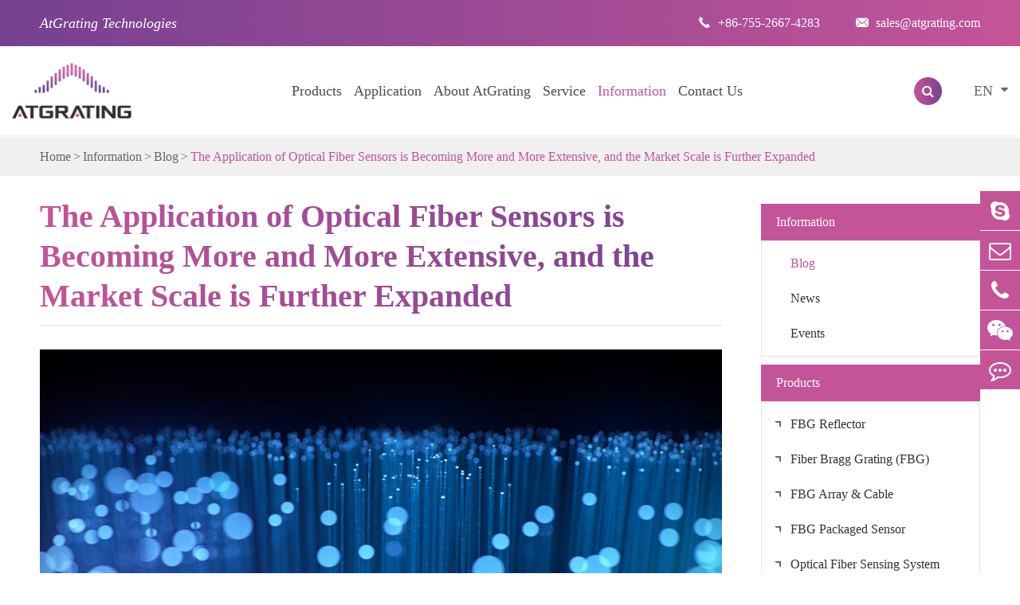

--- FILE ---
content_type: text/html; charset=utf-8
request_url: https://www.atgrating.com/the-application-of-optical-fiber-sensors-is-becoming-more-and-more-extensive-and-the-market-scale-is-further-expanded.html
body_size: 14069
content:
<!DOCTYPE html>
<html lang="en">

<head>
	<meta charset="utf-8">
	<meta http-equiv="X-UA-Compatible" content="IE=edge">
	<title>The Application of Optical Fiber Sensors is Becoming More and More Extensive, and the Market Scale is Further Expanded - AtGrating Technologies.</title>
	<meta name="description" content="Optical fiber sensor is based on optical quantity conversion, takes optical signal as the carrier of transformation and transmission, and uses optical fiber to transmit optical signal. Sensors are now..." />
	<meta name="keywords" content="" />
	<meta name="robots" content="noodp" />
	<meta name="viewport" content="width=device-width, initial-scale=1.0, maximum-scale=1.0, user-scalable=no">
	<link rel="shortcut icon" href="/favicon.ico" />
	<meta property="og:locale" content="en" />
	<meta property="og:type" content="website" />
	<meta property="og:title" content="The Application of Optical Fiber Sensors is Becoming More and More Extensive, and the Market Scale is Further Expanded - AtGrating Technologies." />
	<meta property="og:description" content="Optical fiber sensor is based on optical quantity conversion, takes optical signal as the carrier of transformation and transmission, and uses optical fiber to transmit optical signal. Sensors are now..." />
	<meta property="og:url" content="https://www.atgrating.com/the-application-of-optical-fiber-sensors-is-becoming-more-and-more-extensive-and-the-market-scale-is-further-expanded.html" />
	<meta property="og:site_name" content="AtGrating Technologies." />
	<meta name="twitter:card" content="summary" />
	<meta name="twitter:site" content="@AtGrating Technologies." />
	<meta name="twitter:description" content="Optical fiber sensor is based on optical quantity conversion, takes optical signal as the carrier of transformation and transmission, and uses optical fiber to transmit optical signal. Sensors are now..." />
	<meta name="twitter:title" content="The Application of Optical Fiber Sensors is Becoming More and More Extensive, and the Market Scale is Further Expanded - AtGrating Technologies." />
	<link rel="canonical" href="https://www.atgrating.com/the-application-of-optical-fiber-sensors-is-becoming-more-and-more-extensive-and-the-market-scale-is-further-expanded.html" />
		<script type="application/ld+json">
    {
      "@context": "http://schema.org/",
      "@type": "Article",
      "name": "The Application of Optical Fiber Sensors is Becoming More and More Extensive, and the Market Scale is Further Expanded",
      "url": "https://www.atgrating.com",
      "author":"AtGrating Technologies.",
      "image":"https://www.atgrating.com",
      "headline":"The Application of Optical Fiber Sensors is Becoming More and More Extensive, and the Market Scale is Further Expanded",
      "publisher":{
          "@type":"Organization",
          "name":"AtGrating Technologies.",
          "logo": {
              "@type": "ImageObject",
              "url": "https://www.atgrating.com/uploads/image/20210910/10/atgrating-technologies.png"
           }
       },
      "description": "Optical fiber sensor is based on optical quantity conversion, takes optical signal as the carrier of transformation and transmission, and uses optical fiber to transmit optical signal. Sensors are now...",
      "datePublished":"2022-08-22",
      "contentReferenceTime":"2022-08-22"
    }
    </script>	<link href="https://www.atgrating.com/themes/tianxing/css/all.min.css" rel="stylesheet" type="text/css" />
	<link href="https://www.atgrating.com/themes/tianxing/css/index.min.css" rel="stylesheet" type="text/css" />
	<script src="/assets/js/jquery-1.10.2.min.js"></script>
	<script src="/assets/js/seajs/sea.js"></script>
	<script src="/assets/js/swiper.min.js"></script>
	<!--[if IE]>
			<script src="assets/js/html5shiv.min.js"></script>
		<![endif]-->
		<!-- Global site tag (gtag.js) - Google Ads: 10935661588 -->
<script async src="https://www.googletagmanager.com/gtag/js?id=AW-10935661588"></script>
<script>
  window.dataLayer = window.dataLayer || [];
  function gtag(){dataLayer.push(arguments);}
  gtag('js', new Date());

  gtag('config', 'AW-10935661588');
</script>
<!-- Event snippet for 网页浏览 conversion page -->
<script>
  gtag('event', 'conversion', {'send_to': 'AW-10935661588/F_SOCNnnl8sDEJTow94o'});
</script>
<!-- Global site tag (gtag.js) - Google Analytics -->
<script async src="https://www.googletagmanager.com/gtag/js?id=UA-205136237-77"></script>
<script>
  window.dataLayer = window.dataLayer || [];
  function gtag(){dataLayer.push(arguments);}
  gtag('js', new Date());

  gtag('config', 'UA-205136237-77');
</script>

<!-- Google Tag Manager -->
<script>(function(w,d,s,l,i){w[l]=w[l]||[];w[l].push({'gtm.start':
new Date().getTime(),event:'gtm.js'});var f=d.getElementsByTagName(s)[0],
j=d.createElement(s),dl=l!='dataLayer'?'&l='+l:'';j.async=true;j.src=
'https://www.googletagmanager.com/gtm.js?id='+i+dl;f.parentNode.insertBefore(j,f);
})(window,document,'script','dataLayer','GTM-MTXJVB7');</script>
<!-- End Google Tag Manager -->

</head>

<body class='inner-body'>
    <!-- Google Tag Manager (noscript) -->
<noscript><iframe src="https://www.googletagmanager.com/ns.html?id=GTM-MTXJVB7"
height="0" width="0" style="display:none;visibility:hidden"></iframe></noscript>
<!-- End Google Tag Manager (noscript) -->
    		<!-- 移动端顶部 -->
	<div class="sep-lx-header-mb">
		<div class="box-wrap clearfix">
			<ul class='rt flex'>
				<li id="global" class="none">
					<i class="fa fa-globe" aria-hidden="true"></i>
					<ul class="multi-language">
																		<li>
							<a href="https://www.atgrating.com">
								English							</a>
						</li>
												<li>
							<a href="https://cn.atgrating.com">
								中文							</a>
						</li>
												<li>
							<a href="https://jp.atgrating.com">
								日本語							</a>
						</li>
												<li>
							<a href="https://ko.atgrating.com">
								한국어							</a>
						</li>
												<li>
							<a href="https://fr.atgrating.com">
								français							</a>
						</li>
												<li>
							<a href="https://de.atgrating.com">
								Deutsch							</a>
						</li>
												<li>
							<a href="https://es.atgrating.com">
								Español							</a>
						</li>
												<li>
							<a href="https://it.atgrating.com">
								italiano							</a>
						</li>
												<li>
							<a href="https://ru.atgrating.com">
								русский							</a>
						</li>
												<li>
							<a href="https://pt.atgrating.com">
								português							</a>
						</li>
												<li>
							<a href="https://ar.atgrating.com">
								العربية							</a>
						</li>
											</ul>
				</li>
				<li id="logos">
					<a href="/" class="logo">
						<img src="/uploads/image/20210910/10/atgrating-technologies.png" alt="AtGrating Technologies." title="AtGrating Technologies.">
					</a>
				</li>
				<li id="menu">
					<i class="fa fa-bars" aria-hidden="true"></i>
				</li>
			</ul>
		</div>
	</div>
	<div class="sep-shadow"></div>
	<div class="sep-search-box">
		<i class="fa fa-times" aria-hidden="true"></i>
		<form name="search" method="get" action="/search">
			<input type="text" name="q" class="form-control" placeholder='' />
			<button type="submit" class='top-btn btn text-capitalize'>
				<i class="fa fa-search" aria-hidden="true"></i>
				Search
			</button>
		</form>
	</div>
	<div class="sep-menu-box">
		<div class="top flex">
			<div id="menuClose" class="lf">
				<i class="fa fa-times" aria-hidden="true"></i>
			</div>
			<a href="/" class="logo">
				<img src="/uploads/image/20210910/10/atgrating-technologies.png" alt="AtGrating Technologies." title="AtGrating Technologies.">
			</a>
			<div id="headerSearch" class="rt">
				<i class="fa fa-search" aria-hidden="true"></i>
			</div>
		</div>
		<div class="top_bottom">
			<ul class="menu-item">
																<li>
					<div class="box">
						<a href="/">Home</a>
											</div>
										<ul>
											</ul>
									</li>
																<li>
					<div class="box">
						<a href="/products/">Products</a>
												<i class="fa fa-long-arrow-right" aria-hidden="true"></i>
											</div>
										<ul>
												<li>
							<a href='/products/otdr-fbg-filter/'>
								FBG Reflector							</a>
						</li>
												<li>
							<a href='/products/fiber-bragg-grating-fbg/'>
								Fiber Bragg Grating (FBG)							</a>
						</li>
												<li>
							<a href='/products/fbg-array-cable/'>
								FBG Array & Cable							</a>
						</li>
												<li>
							<a href='/products/fbg-packaged-sensor/'>
								FBG Packaged Sensor							</a>
						</li>
												<li>
							<a href='/products/optical-fiber-sensing-system/'>
								Optical Fiber Sensing System							</a>
						</li>
											</ul>
									</li>
																<li>
					<div class="box">
						<a href="/fiber-bragg-grating-applications/">Application</a>
												<i class="fa fa-long-arrow-right" aria-hidden="true"></i>
											</div>
										<ul>
												<li>
							<a href='/fbg-in-geodynamics.html'>
								Geodynamics							</a>
						</li>
												<li>
							<a href='/fbg-in-aerospace-ship.html'>
								Spacecraft and Ship							</a>
						</li>
												<li>
							<a href='/fbg-in-civil-engineering-structure.html'>
								Civil Engineering Structure							</a>
						</li>
												<li>
							<a href='/fbg-in-petrochemical-industry.html'>
								Petrochemical Industry							</a>
						</li>
												<li>
							<a href='/fbg-in-power-industry.html'>
								Power Industry							</a>
						</li>
												<li>
							<a href='/fbg-in-medical-and-biotech.html'>
								Medical and Biotech							</a>
						</li>
												<li>
							<a href='/fbg-in-telecommunication.html'>
								Telecommunication							</a>
						</li>
												<li>
							<a href='/fbg-in-chemical-sensing.html'>
								Chemical Sensing							</a>
						</li>
												<li>
							<a href='/other-fbg-applications.html'>
								Other Applications							</a>
						</li>
											</ul>
									</li>
																<li>
					<div class="box">
						<a href="/company-profile.html">About AtGrating</a>
												<i class="fa fa-long-arrow-right" aria-hidden="true"></i>
											</div>
										<ul>
												<li>
							<a href='/company-profile.html'>
								Company Profile							</a>
						</li>
												<li>
							<a href='/company-milestone/'>
								Company Milestone							</a>
						</li>
												<li>
							<a href='/honor-certificates.html'>
								Honor Certificates							</a>
						</li>
												<li>
							<a href='/factory-show.html'>
								Factory Show							</a>
						</li>
											</ul>
									</li>
																<li>
					<div class="box">
						<a href="/after-sale-service/">Service</a>
												<i class="fa fa-long-arrow-right" aria-hidden="true"></i>
											</div>
										<ul>
												<li>
							<a href='/after-sale-service/'>
								After-sale Service							</a>
						</li>
												<li>
							<a href='/return-policy.html'>
								Return Policy							</a>
						</li>
												<li>
							<a href='/technical-support.html'>
								Technical Support							</a>
						</li>
												<li>
							<a href='/warranty-policy.html'>
								Warranty Policy							</a>
						</li>
												<li>
							<a href='/shipping-policy.html'>
								Shipping Policy							</a>
						</li>
												<li>
							<a href='/document-download/'>
								Document Download							</a>
						</li>
											</ul>
									</li>
																<li>
					<div class="box">
						<a href="/blog/">Information</a>
												<i class="fa fa-long-arrow-right" aria-hidden="true"></i>
											</div>
										<ul>
												<li>
							<a href='/blog/'>
								Blog							</a>
						</li>
												<li>
							<a href='/news/'>
								News							</a>
						</li>
												<li>
							<a href='/events/'>
								Events							</a>
						</li>
											</ul>
									</li>
																<li>
					<div class="box">
						<a href="/contact.html">Contact Us</a>
											</div>
									</li>
											</ul>
		</div>
		<div class='bottom-toggle'>
									<div class='toggle'>
				<ul>
					<li>
												<a href='/'>
							Home						</a>
					</li>
									</ul>
			</div>
						<div class='toggle'>
				<ul>
					<li>
												<span>
							<i class="fa fa-long-arrow-left" aria-hidden="true"></i>
						</span>
												<a href='/products/'>
							Products						</a>
					</li>
										<li>
						<a href='/products/otdr-fbg-filter/'>
							FBG Reflector						</a>
												<i class="fa fa-long-arrow-right third_icon" aria-hidden="true"></i>
												<ul>
																					<li>
								<a href='/products/fbg-reflector-1550nm.html'>
									FBG Reflector (1550nm)
								</a>
							</li>
																												<li>
								<a href='/products/fbg-reflector-1650nm.html'>
									FBG Reflector (1650nm)
								</a>
							</li>
																												<li>
								<a href='/products/fbg-reflector-1650nm-copy-1668584742.html'>
									Pigtail Typed FBG Reflector
								</a>
							</li>
																				</ul>
					</li>
										<li>
						<a href='/products/fiber-bragg-grating-fbg/'>
							Fiber Bragg Grating (FBG)						</a>
												<i class="fa fa-long-arrow-right third_icon" aria-hidden="true"></i>
												<ul>
																					<li>
								<a href='/products/sensing-fbg.html'>
									Apodized FBG
								</a>
							</li>
																												<li>
								<a href='/products/high-temperature-fbg.html'>
									High Temperature FBG
								</a>
							</li>
																												<li>
								<a href='/products/fbg-wavelength-locker.html'>
									FBG Wavelength Locker
								</a>
							</li>
																												<li>
								<a href='/products/chirped-fbg.html'>
									Chirped FBG
								</a>
							</li>
																												<li>
								<a href='/products/long-period-fbg.html'>
									Long Period Fiber Grating
								</a>
							</li>
																												<li>
								<a href='/products/phase-shifted-fbg.html'>
									Phase Shifted FBG
								</a>
							</li>
																												<li>
								<a href='/products/tilted-fbg.html'>
									Tilted FBG
								</a>
							</li>
																												<li>
								<a href='/products/athermal-packaged-fbg.html'>
									Athermal Packaged FBG
								</a>
							</li>
																												<li>
								<a href='/products/femtosecond-fbg.html'>
									Femtosecond FBG
								</a>
							</li>
																												<li>
								<a href='/products/gold-coated-fbg.html'>
									Gold Coated FBG
								</a>
							</li>
																												<li>
								<a href='/products/polarization-maintaining-fbg.html'>
									Polarization Maintaining FBG
								</a>
							</li>
																												<li>
								<a href='/products/high-power-fbg.html'>
									High Power FBG
								</a>
							</li>
																				</ul>
					</li>
										<li>
						<a href='/products/fbg-array-cable/'>
							FBG Array & Cable						</a>
												<i class="fa fa-long-arrow-right third_icon" aria-hidden="true"></i>
												<ul>
																					<li>
								<a href='/products/bare-fbg-array.html'>
									Bare FBG Array
								</a>
							</li>
																												<li>
								<a href='/products/tight-buffer-fbg-array.html'>
									Tight Buffer FBG Array
								</a>
							</li>
																												<li>
								<a href='/products/gfrp-fbg-array.html'>
									GFRP FBG Array
								</a>
							</li>
																												<li>
								<a href='/products/armored-fbg-sensing-cable.html'>
									Armored FBG Sensing Cable
								</a>
							</li>
																				</ul>
					</li>
										<li>
						<a href='/products/fbg-packaged-sensor/'>
							FBG Packaged Sensor						</a>
												<i class="fa fa-long-arrow-right third_icon" aria-hidden="true"></i>
												<ul>
																					<li>
								<a href='/product/fbg-displacement-sensor/'>
									FBG Displacement Sensor
								</a>
							</li>
																												<li>
								<a href='/products/fbg-temperature-sensor/'>
									FBG Temperature Sensor
								</a>
							</li>
																												<li>
								<a href='/products/fbg-strain-sensor/'>
									FBG Strain Sensor
								</a>
							</li>
																												<li>
								<a href='/products/fbg-pressure-sensor-pt-01.html'>
									FBG Pressure Sensor
								</a>
							</li>
																												<li>
								<a href='/products/fbg-accelerometer.html'>
									FBG Accelerometer
								</a>
							</li>
																												<li>
								<a href='/products/fbg-tilt-sensor.html'>
									FBG Tilt Sensor
								</a>
							</li>
																												<li>
								<a href='/products/fbg-earth-load-cell.html'>
									FBG Earth Load Cell
								</a>
							</li>
																												<li>
								<a href='/products/fbg-hydrostatic-level-sensor.html'>
									FBG Hydrostatic Level Sensor
								</a>
							</li>
																												<li>
								<a href='/products/fbg-anchor-bolt-dynamometer.html'>
									FBG Anchor (Bolt) Dynamometer
								</a>
							</li>
																												<li>
								<a href='/products/fbg-humidity-sensor-hst-01.html'>
									FBG Humidity Sensor HST-01
								</a>
							</li>
																				</ul>
					</li>
										<li>
						<a href='/products/optical-fiber-sensing-system/'>
							Optical Fiber Sensing System						</a>
												<i class="fa fa-long-arrow-right third_icon" aria-hidden="true"></i>
												<ul>
																					<li>
								<a href='/products/fbg-wavelength-interrogator.html'>
									FBG Wavelength Interrogator
								</a>
							</li>
																												<li>
								<a href='/products/fiber-optic-switcher.html'>
									Fiber Optic Switch
								</a>
							</li>
																												<li>
								<a href='/products/ultra-narrow-linewidth-laser.html'>
									Ultra-Narrow Linewidth Laser
								</a>
							</li>
																												<li>
								<a href='/products/distributed-temperature-sensing-dts.html'>
									Distributed Temperature Sensing (DTS)
								</a>
							</li>
																												<li>
								<a href='/products/distributed-acoustic-sensing-das.html'>
									Distributed Acoustic Sensing (DAS)
								</a>
							</li>
																				</ul>
					</li>
									</ul>
			</div>
						<div class='toggle'>
				<ul>
					<li>
												<span>
							<i class="fa fa-long-arrow-left" aria-hidden="true"></i>
						</span>
												<a href='/fiber-bragg-grating-applications/'>
							Application						</a>
					</li>
										<li>
						<a href='/fbg-in-geodynamics.html'>
							Geodynamics						</a>
												<ul>
													</ul>
					</li>
										<li>
						<a href='/fbg-in-aerospace-ship.html'>
							Spacecraft and Ship						</a>
												<ul>
													</ul>
					</li>
										<li>
						<a href='/fbg-in-civil-engineering-structure.html'>
							Civil Engineering Structure						</a>
												<ul>
													</ul>
					</li>
										<li>
						<a href='/fbg-in-petrochemical-industry.html'>
							Petrochemical Industry						</a>
												<ul>
													</ul>
					</li>
										<li>
						<a href='/fbg-in-power-industry.html'>
							Power Industry						</a>
												<ul>
													</ul>
					</li>
										<li>
						<a href='/fbg-in-medical-and-biotech.html'>
							Medical and Biotech						</a>
												<ul>
													</ul>
					</li>
										<li>
						<a href='/fbg-in-telecommunication.html'>
							Telecommunication						</a>
												<ul>
													</ul>
					</li>
										<li>
						<a href='/fbg-in-chemical-sensing.html'>
							Chemical Sensing						</a>
												<ul>
													</ul>
					</li>
										<li>
						<a href='/other-fbg-applications.html'>
							Other Applications						</a>
												<ul>
													</ul>
					</li>
									</ul>
			</div>
						<div class='toggle'>
				<ul>
					<li>
												<span>
							<i class="fa fa-long-arrow-left" aria-hidden="true"></i>
						</span>
												<a href='/company-profile.html'>
							About AtGrating						</a>
					</li>
										<li>
						<a href='/company-profile.html'>
							Company Profile						</a>
												<ul>
													</ul>
					</li>
										<li>
						<a href='/company-milestone/'>
							Company Milestone						</a>
												<ul>
													</ul>
					</li>
										<li>
						<a href='/honor-certificates.html'>
							Honor Certificates						</a>
												<ul>
													</ul>
					</li>
										<li>
						<a href='/factory-show.html'>
							Factory Show						</a>
												<ul>
													</ul>
					</li>
									</ul>
			</div>
						<div class='toggle'>
				<ul>
					<li>
												<span>
							<i class="fa fa-long-arrow-left" aria-hidden="true"></i>
						</span>
												<a href='/after-sale-service/'>
							Service						</a>
					</li>
										<li>
						<a href='/after-sale-service/'>
							After-sale Service						</a>
												<ul>
													</ul>
					</li>
										<li>
						<a href='/return-policy.html'>
							Return Policy						</a>
												<ul>
													</ul>
					</li>
										<li>
						<a href='/technical-support.html'>
							Technical Support						</a>
												<ul>
													</ul>
					</li>
										<li>
						<a href='/warranty-policy.html'>
							Warranty Policy						</a>
												<ul>
													</ul>
					</li>
										<li>
						<a href='/shipping-policy.html'>
							Shipping Policy						</a>
												<ul>
													</ul>
					</li>
										<li>
						<a href='/document-download/'>
							Document Download						</a>
												<ul>
																					<li>
								<a href='/fbg-reflector-product-catalogue/'>
									FBG Reflector Product Catalogue
								</a>
							</li>
																												<li>
								<a href='/wind-turbine-shm/'>
									Wind Turbine SHM
								</a>
							</li>
																												<li>
								<a href='/fiber-bragg-grating-product-catalog/'>
									Fiber Bragg Grating Product Catalog
								</a>
							</li>
																												<li>
								<a href='/fbg-packaged-sensor-product-catalog/'>
									FBG Packaged Sensor Product Catalog
								</a>
							</li>
																												<li>
								<a href='/optical-fiber-sensing-system-catalogue/'>
									Optical Fiber Sensing System Catalogue
								</a>
							</li>
																				</ul>
					</li>
									</ul>
			</div>
						<div class='toggle'>
				<ul>
					<li>
												<span>
							<i class="fa fa-long-arrow-left" aria-hidden="true"></i>
						</span>
												<a href='/blog/'>
							Information						</a>
					</li>
										<li>
						<a href='/blog/'>
							Blog						</a>
												<ul>
																					<li>
								<a href='/introduction-of-grating-sensor.html'>
									Introduction of Grating Sensor
								</a>
							</li>
																												<li>
								<a href='/working-principle-of-optical-fiber-displacement-se.html'>
									Working Principle of Optical Fiber Displacement Sensor
								</a>
							</li>
																												<li>
								<a href='/difference-between-optical-fiber-sensor-and-photoe.html'>
									Difference between Optical Fiber Sensor and Photoelectric Sensor
								</a>
							</li>
																												<li>
								<a href='/advantages-of-fiber-bragg-grating-sensor.html'>
									Advantages of Fiber Bragg Grating Sensor
								</a>
							</li>
																												<li>
								<a href='/difference-between-optical-fiber-sensor-and-photoelectric-sensor.html'>
									Difference Between Optical Fiber Sensor and Photoelectric Sensor
								</a>
							</li>
																												<li>
								<a href='/why-do-foreign-military-and-aerospace-fields-attach-so-much-importance-to-fiber-grating.html'>
									Why Do Foreign Military and Aerospace Fields Attach So Much Importance to Fiber Grating?
								</a>
							</li>
																												<li>
								<a href='/application-of-optical-fiber-sensor-in-power-system.html'>
									Application of Optical Fiber Sensor in Power System
								</a>
							</li>
																												<li>
								<a href='/technology-and-application-of-das-distributed-acoustic-sensing.html'>
									Technology and Application of DAS Distributed Acoustic Sensing
								</a>
							</li>
																												<li>
								<a href='/principle-and-advantage-of-dts-distributed-optical-fiber-temperature-measurement.html'>
									Principle and Advantage of DTS Distributed Optical Fiber Temperature Measurement
								</a>
							</li>
																												<li>
								<a href='/application-schemes-of-optical-fiber-sensing-monitoring-system-in-different-industries.html'>
									Application Schemes of Optical Fiber Sensing Monitoring System in Different Industries
								</a>
							</li>
																												<li>
								<a href='/several-main-types-of-fiber-grating-sensors.html'>
									Several Main Types of Fiber Grating Sensors
								</a>
							</li>
																												<li>
								<a href='/application-of-optical-fiber-pressure-sensor-in-minimally-invasive-surgery.html'>
									Application of Optical Fiber Pressure Sensor in Minimally Invasive Surgery
								</a>
							</li>
																												<li>
								<a href='/application-of-optical-fiber-sensor-in-medicine.html'>
									Application of Optical Fiber Sensor in Medicine
								</a>
							</li>
																												<li>
								<a href='/what-are-the-types-of-fiber-optic-sensors.html'>
									What Are the Types of Fiber Optic Sensors?
								</a>
							</li>
																												<li>
								<a href='/fiber-optic-transducer-has-unique-advantages.html'>
									Fiber Optic Transducer Has Unique Advantages
								</a>
							</li>
																												<li>
								<a href='/the-application-of-optical-fiber-sensors-is-becoming-more-and-more-extensive-and-the-market-scale-is-further-expanded.html'>
									The Application of Optical Fiber Sensors is Becoming More and More Extensive, and the Market Scale is Further Expanded
								</a>
							</li>
																												<li>
								<a href='/application-of-fiber-bragg-grating-sensor-in-nucle.html'>
									Application of Fiber Bragg Grating Sensor in Nuclear Industry
								</a>
							</li>
																												<li>
								<a href='/introduction-to-the-characteristics-of-fiber-grati.html'>
									Introduction to the Characteristics of Fiber Grating Sensors
								</a>
							</li>
																												<li>
								<a href='/application-of-fiber-optic-transducer-in-petrochem.html'>
									Application of Fiber Optic Transducer in Petrochemical System
								</a>
							</li>
																												<li>
								<a href='/basic-composition-and-principle-of-fiber-optic-tra.html'>
									Basic Composition and Principle of Fiber Optic Transducer
								</a>
							</li>
																												<li>
								<a href='/application-of-fbg-technology.html'>
									Application of FBG technology
								</a>
							</li>
																												<li>
								<a href='/working-principle-and-application-prospects-of-fiber-optic-grating-sensors.html'>
									Working Principle and Application Prospects of Fiber Optic Grating Sensors
								</a>
							</li>
																												<li>
								<a href='/key-elements-in-choosing-fibre-optic-sensors.html'>
									Key Elements in Choosing Fibre Optic Sensors
								</a>
							</li>
																												<li>
								<a href='/application-of-distributed-fiber-optic-sensings.html'>
									Application of Distributed Fiber Optic Sensings
								</a>
							</li>
																												<li>
								<a href='/the-three-key-characteristics-of-fbg-fiber-bragg-grating-reflectors.html'>
									The Three Key Characteristics of FBG Fiber Bragg Grating Reflectors
								</a>
							</li>
																												<li>
								<a href='/composition-of-fbg-fiber-bragg-grating-sensing-system-in-practical-engineering-applications.html'>
									Composition of FBG Fiber Bragg Grating Sensing System in Practical Engineering Applications
								</a>
							</li>
																												<li>
								<a href='/what-are-the-functional-packaging-options-for-fiber-grating-sensors.html'>
									What Are the Functional Packaging Options for Fiber Grating Sensors?
								</a>
							</li>
																												<li>
								<a href='/principle-and-technical-features-of-prague-fiber-bragg-grating-sensors.html'>
									Principle and Technical Features of Prague Fiber Bragg Grating Sensors
								</a>
							</li>
																												<li>
								<a href='/classification-of-applications-of-fiber-optic-sensing-technology.html'>
									Classification of Applications of Fiber Optic Sensing Technology
								</a>
							</li>
																												<li>
								<a href='/applications-of-grating-sensors.html'>
									Applications of Grating Sensors
								</a>
							</li>
																												<li>
								<a href='/simple-introduction-to-several-types-of-optical-fiber-gratings.html'>
									Simple Introduction to Several Types of Optical Fiber Gratings
								</a>
							</li>
																												<li>
								<a href='/fiber-grating-principle-introduction.html'>
									Fiber Grating Principle Introduction
								</a>
							</li>
																				</ul>
					</li>
										<li>
						<a href='/news/'>
							News						</a>
												<ul>
																					<li>
								<a href='/otdr-bidirectional-fbg-filter-in-volume-production.html'>
									OTDR Bidirectional FBG Filter in Volume Production
								</a>
							</li>
																												<li>
								<a href='/femtosecond-laser-inscribed-fbg-launched.html'>
									Femtosecond laser inscribed FBG launched
								</a>
							</li>
																												<li>
								<a href='/diameter-1mm-gfrp-fbg-array-realized-in-atgrating.html'>
									Diameter 1mm GFRP FBG Array Realized in AtGrating
								</a>
							</li>
																												<li>
								<a href='/atgrating-released-new-dts-system.html'>
									AtGrating Released New DTS System
								</a>
							</li>
																												<li>
								<a href='/400degc-high-temperature-fbg-realized-in-atgrating.html'>
									400degC High Temperature FBG Realized in AtGrating
								</a>
							</li>
																				</ul>
					</li>
										<li>
						<a href='/events/'>
							Events						</a>
												<ul>
																					<li>
								<a href='/atgrating-attended-cioe-2023.html'>
									AtGrating attended CIOE 2023
								</a>
							</li>
																												<li>
								<a href='/atgrating-attended-ecoc-2024.html'>
									AtGrating attended ECOC 2024
								</a>
							</li>
																												<li>
								<a href='/atgrating-attended-cioe-2024.html'>
									AtGrating attended CIOE 2024
								</a>
							</li>
																												<li>
								<a href='/atgrating-attended-ofc-2025.html'>
									AtGrating attended OFC 2025
								</a>
							</li>
																												<li>
								<a href='/atgrating-attended-sensor+test-2023.html'>
									AtGrating attended SENSOR+TEST 2023
								</a>
							</li>
																												<li>
								<a href='/atgrating-attended-ofc-2019.html'>
									AtGrating Attended OFC 2019
								</a>
							</li>
																												<li>
								<a href='/atgrating-attended-sensortest-2018-in-germany.html'>
									AtGrating Attended Sensor+Test 2018 in Germany
								</a>
							</li>
																				</ul>
					</li>
									</ul>
			</div>
						<div class='toggle'>
				<ul>
					<li>
												<span>
							<i class="fa fa-long-arrow-left" aria-hidden="true"></i>
						</span>
												<a href='/contact.html'>
							Contact Us						</a>
					</li>
									</ul>
			</div>
					</div>
		<a href="mailto:sales@atgrating.com" class="btn btn-default text_center contact">
			<i class="fa fa-envelope-o" aria-hidden="true"></i>Email Us		</a>
	</div>
	<div class="header sep-header">
	    <div class="header_up">
			<div class="up_container m_width flex">
				<div class="text color_white">AtGrating Technologies</div>
				<div class="imformation_group flex">
					<a href="tel:+86-755-2667-4283" class="imformation_item color_white">
						<i class="iconfont color_white">&#xe604;</i>
						+86-755-2667-4283					</a>
					<a href="mailto:sales@atgrating.com" class="imformation_item color_white">
						<i class="iconfont color_white">&#xe672;</i>
						sales@atgrating.com					</a>

				</div>
			</div>
		</div>
		<div class="header_container flex m_width">
			<a href="/" class="logo">
				<img src="/uploads/image/20210910/10/atgrating-technologies.png" alt="AtGrating Technologies." title="AtGrating Technologies.">
			</a>
			<ul class="sep-mainnav nav_ul flex">
			    			    			    							    				<li class="nav_first_li">
					<a href="/products/" class="nav_first_href ">
						Products					</a>
																	<ul class="second_nav_ul trans">
						    						    								<li class="second_nav_li">
									<a href="/products/otdr-fbg-filter/" class="second_nav_href">
										FBG Reflector									</a>
																										<ul class="third_nav_ul trans products">
						    						    								<li class="third_nav_li">
									<a href="/products/fbg-reflector-1550nm.html" class="third_nav_href">
										FBG Reflector (1550nm)									</a>
								</li>
																<li class="third_nav_li">
									<a href="/products/fbg-reflector-1650nm.html" class="third_nav_href">
										FBG Reflector (1650nm)									</a>
								</li>
																<li class="third_nav_li">
									<a href="/products/fbg-reflector-1650nm-copy-1668584742.html" class="third_nav_href">
										Pigtail Typed FBG Reflector									</a>
								</li>
															</ul>
															</li>
																<li class="second_nav_li">
									<a href="/products/fiber-bragg-grating-fbg/" class="second_nav_href">
										Fiber Bragg Grating (FBG)									</a>
																										<ul class="third_nav_ul trans products">
						    						    								<li class="third_nav_li">
									<a href="/products/sensing-fbg.html" class="third_nav_href">
										Apodized FBG									</a>
								</li>
																<li class="third_nav_li">
									<a href="/products/high-temperature-fbg.html" class="third_nav_href">
										High Temperature FBG									</a>
								</li>
																<li class="third_nav_li">
									<a href="/products/fbg-wavelength-locker.html" class="third_nav_href">
										FBG Wavelength Locker									</a>
								</li>
																<li class="third_nav_li">
									<a href="/products/chirped-fbg.html" class="third_nav_href">
										Chirped FBG									</a>
								</li>
																<li class="third_nav_li">
									<a href="/products/long-period-fbg.html" class="third_nav_href">
										Long Period Fiber Grating									</a>
								</li>
																<li class="third_nav_li">
									<a href="/products/phase-shifted-fbg.html" class="third_nav_href">
										Phase Shifted FBG									</a>
								</li>
																<li class="third_nav_li">
									<a href="/products/tilted-fbg.html" class="third_nav_href">
										Tilted FBG									</a>
								</li>
																<li class="third_nav_li">
									<a href="/products/athermal-packaged-fbg.html" class="third_nav_href">
										Athermal Packaged FBG									</a>
								</li>
																<li class="third_nav_li">
									<a href="/products/femtosecond-fbg.html" class="third_nav_href">
										Femtosecond FBG									</a>
								</li>
																<li class="third_nav_li">
									<a href="/products/gold-coated-fbg.html" class="third_nav_href">
										Gold Coated FBG									</a>
								</li>
																<li class="third_nav_li">
									<a href="/products/polarization-maintaining-fbg.html" class="third_nav_href">
										Polarization Maintaining FBG									</a>
								</li>
																<li class="third_nav_li">
									<a href="/products/high-power-fbg.html" class="third_nav_href">
										High Power FBG									</a>
								</li>
															</ul>
															</li>
																<li class="second_nav_li">
									<a href="/products/fbg-array-cable/" class="second_nav_href">
										FBG Array & Cable									</a>
																										<ul class="third_nav_ul trans products">
						    						    								<li class="third_nav_li">
									<a href="/products/bare-fbg-array.html" class="third_nav_href">
										Bare FBG Array									</a>
								</li>
																<li class="third_nav_li">
									<a href="/products/tight-buffer-fbg-array.html" class="third_nav_href">
										Tight Buffer FBG Array									</a>
								</li>
																<li class="third_nav_li">
									<a href="/products/gfrp-fbg-array.html" class="third_nav_href">
										GFRP FBG Array									</a>
								</li>
																<li class="third_nav_li">
									<a href="/products/armored-fbg-sensing-cable.html" class="third_nav_href">
										Armored FBG Sensing Cable									</a>
								</li>
															</ul>
															</li>
																<li class="second_nav_li">
									<a href="/products/fbg-packaged-sensor/" class="second_nav_href">
										FBG Packaged Sensor									</a>
																										<ul class="third_nav_ul trans products">
						    						    								<li class="third_nav_li">
									<a href="/product/fbg-displacement-sensor/" class="third_nav_href">
										FBG Displacement Sensor									</a>
								</li>
																<li class="third_nav_li">
									<a href="/products/fbg-temperature-sensor/" class="third_nav_href">
										FBG Temperature Sensor									</a>
								</li>
																<li class="third_nav_li">
									<a href="/products/fbg-strain-sensor/" class="third_nav_href">
										FBG Strain Sensor									</a>
								</li>
																<li class="third_nav_li">
									<a href="/products/fbg-pressure-sensor-pt-01.html" class="third_nav_href">
										FBG Pressure Sensor									</a>
								</li>
																<li class="third_nav_li">
									<a href="/products/fbg-accelerometer.html" class="third_nav_href">
										FBG Accelerometer									</a>
								</li>
																<li class="third_nav_li">
									<a href="/products/fbg-tilt-sensor.html" class="third_nav_href">
										FBG Tilt Sensor									</a>
								</li>
																<li class="third_nav_li">
									<a href="/products/fbg-earth-load-cell.html" class="third_nav_href">
										FBG Earth Load Cell									</a>
								</li>
																<li class="third_nav_li">
									<a href="/products/fbg-hydrostatic-level-sensor.html" class="third_nav_href">
										FBG Hydrostatic Level Sensor									</a>
								</li>
																<li class="third_nav_li">
									<a href="/products/fbg-anchor-bolt-dynamometer.html" class="third_nav_href">
										FBG Anchor (Bolt) Dynamometer									</a>
								</li>
																<li class="third_nav_li">
									<a href="/products/fbg-humidity-sensor-hst-01.html" class="third_nav_href">
										FBG Humidity Sensor HST-01									</a>
								</li>
															</ul>
															</li>
																<li class="second_nav_li">
									<a href="/products/optical-fiber-sensing-system/" class="second_nav_href">
										Optical Fiber Sensing System									</a>
																										<ul class="third_nav_ul trans products">
						    						    								<li class="third_nav_li">
									<a href="/products/fbg-wavelength-interrogator.html" class="third_nav_href">
										FBG Wavelength Interrogator									</a>
								</li>
																<li class="third_nav_li">
									<a href="/products/fiber-optic-switcher.html" class="third_nav_href">
										Fiber Optic Switch									</a>
								</li>
																<li class="third_nav_li">
									<a href="/products/ultra-narrow-linewidth-laser.html" class="third_nav_href">
										Ultra-Narrow Linewidth Laser									</a>
								</li>
																<li class="third_nav_li">
									<a href="/products/distributed-temperature-sensing-dts.html" class="third_nav_href">
										Distributed Temperature Sensing (DTS)									</a>
								</li>
																<li class="third_nav_li">
									<a href="/products/distributed-acoustic-sensing-das.html" class="third_nav_href">
										Distributed Acoustic Sensing (DAS)									</a>
								</li>
															</ul>
															</li>
															</ul>
											</li>
											    				<li class="nav_first_li">
					<a href="/fiber-bragg-grating-applications/" class="nav_first_href ">
						Application					</a>
																	<ul class="second_nav_ul trans">
						    						    								<li class="second_nav_li">
									<a href="/fbg-in-geodynamics.html" class="second_nav_href">
										Geodynamics									</a>
																												</li>
																<li class="second_nav_li">
									<a href="/fbg-in-aerospace-ship.html" class="second_nav_href">
										Spacecraft and Ship									</a>
																												</li>
																<li class="second_nav_li">
									<a href="/fbg-in-civil-engineering-structure.html" class="second_nav_href">
										Civil Engineering Structure									</a>
																												</li>
																<li class="second_nav_li">
									<a href="/fbg-in-petrochemical-industry.html" class="second_nav_href">
										Petrochemical Industry									</a>
																												</li>
																<li class="second_nav_li">
									<a href="/fbg-in-power-industry.html" class="second_nav_href">
										Power Industry									</a>
																												</li>
																<li class="second_nav_li">
									<a href="/fbg-in-medical-and-biotech.html" class="second_nav_href">
										Medical and Biotech									</a>
																												</li>
																<li class="second_nav_li">
									<a href="/fbg-in-telecommunication.html" class="second_nav_href">
										Telecommunication									</a>
																												</li>
																<li class="second_nav_li">
									<a href="/fbg-in-chemical-sensing.html" class="second_nav_href">
										Chemical Sensing									</a>
																												</li>
																<li class="second_nav_li">
									<a href="/other-fbg-applications.html" class="second_nav_href">
										Other Applications									</a>
																												</li>
															</ul>
											</li>
											    				<li class="nav_first_li">
					<a href="/company-profile.html" class="nav_first_href ">
						About AtGrating					</a>
																	<ul class="second_nav_ul trans">
						    						    								<li class="second_nav_li">
									<a href="/company-profile.html" class="second_nav_href">
										Company Profile									</a>
																												</li>
																<li class="second_nav_li">
									<a href="/company-milestone/" class="second_nav_href">
										Company Milestone									</a>
																										<ul class="third_nav_ul trans about-atgrating">
						    						    							</ul>
															</li>
																<li class="second_nav_li">
									<a href="/honor-certificates.html" class="second_nav_href">
										Honor Certificates									</a>
																												</li>
																<li class="second_nav_li">
									<a href="/factory-show.html" class="second_nav_href">
										Factory Show									</a>
																												</li>
															</ul>
											</li>
											    				<li class="nav_first_li">
					<a href="/after-sale-service/" class="nav_first_href ">
						Service					</a>
																	<ul class="second_nav_ul trans">
						    						    								<li class="second_nav_li">
									<a href="/after-sale-service/" class="second_nav_href">
										After-sale Service									</a>
																										<ul class="third_nav_ul trans service">
						    						    							</ul>
															</li>
																<li class="second_nav_li">
									<a href="/return-policy.html" class="second_nav_href">
										Return Policy									</a>
																												</li>
																<li class="second_nav_li">
									<a href="/technical-support.html" class="second_nav_href">
										Technical Support									</a>
																												</li>
																<li class="second_nav_li">
									<a href="/warranty-policy.html" class="second_nav_href">
										Warranty Policy									</a>
																												</li>
																<li class="second_nav_li">
									<a href="/shipping-policy.html" class="second_nav_href">
										Shipping Policy									</a>
																												</li>
																<li class="second_nav_li">
									<a href="/document-download/" class="second_nav_href">
										Document Download									</a>
																										<ul class="third_nav_ul trans service">
						    						    								<li class="third_nav_li">
									<a href="/fbg-reflector-product-catalogue/" class="third_nav_href">
										FBG Reflector Product Catalogue									</a>
								</li>
																<li class="third_nav_li">
									<a href="/wind-turbine-shm/" class="third_nav_href">
										Wind Turbine SHM									</a>
								</li>
																<li class="third_nav_li">
									<a href="/fiber-bragg-grating-product-catalog/" class="third_nav_href">
										Fiber Bragg Grating Product Catalog									</a>
								</li>
																<li class="third_nav_li">
									<a href="/fbg-packaged-sensor-product-catalog/" class="third_nav_href">
										FBG Packaged Sensor Product Catalog									</a>
								</li>
																<li class="third_nav_li">
									<a href="/optical-fiber-sensing-system-catalogue/" class="third_nav_href">
										Optical Fiber Sensing System Catalogue									</a>
								</li>
															</ul>
															</li>
															</ul>
											</li>
											    				<li class="nav_first_li">
					<a href="/blog/" class="nav_first_href active">
						Information					</a>
																	<ul class="second_nav_ul trans">
						    						    								<li class="second_nav_li">
									<a href="/blog/" class="second_nav_href">
										Blog									</a>
																												</li>
																<li class="second_nav_li">
									<a href="/news/" class="second_nav_href">
										News									</a>
																												</li>
																<li class="second_nav_li">
									<a href="/events/" class="second_nav_href">
										Events									</a>
																												</li>
															</ul>
											</li>
											    				<li class="nav_first_li">
					<a href="/contact.html" class="nav_first_href ">
						Contact Us					</a>
															</li>
											</ul>
			<div class="imformation_group flex">
				<div class="search text_center color_white fa fa-search">

				</div>
				<div class="multi-language flex language">
					<div class="text">en</div>
					<div class="fa fa-caret-down"></div>
						<ul class="fix trans" style="z-index:3">
					    																				<li>
											<a href="https://atgrating.com" title="English" class='b flex'><img src='https://www.atgrating.com/themes/tianxing/img/country/en.png' alt='country' class='img' style="margin-right:10px;width:32px">English</a>
										</li>
																				<li>
											<a href="https://cn.atgrating.com" title="中文" class='b flex'><img src='https://www.atgrating.com/themes/tianxing/img/country/zh-CN.png' alt='country' class='img' style="margin-right:10px;width:32px">中文</a>
										</li>
																				<li>
											<a href="https://jp.atgrating.com" title="日本語" class='b flex'><img src='https://www.atgrating.com/themes/tianxing/img/country/ja.png' alt='country' class='img' style="margin-right:10px;width:32px">日本語</a>
										</li>
																				<li>
											<a href="https://ko.atgrating.com" title="한국어" class='b flex'><img src='https://www.atgrating.com/themes/tianxing/img/country/ko.png' alt='country' class='img' style="margin-right:10px;width:32px">한국어</a>
										</li>
																				<li>
											<a href="https://fr.atgrating.com" title="français" class='b flex'><img src='https://www.atgrating.com/themes/tianxing/img/country/fr.png' alt='country' class='img' style="margin-right:10px;width:32px">français</a>
										</li>
																				<li>
											<a href="https://de.atgrating.com" title="Deutsch" class='b flex'><img src='https://www.atgrating.com/themes/tianxing/img/country/de.png' alt='country' class='img' style="margin-right:10px;width:32px">Deutsch</a>
										</li>
																				<li>
											<a href="https://es.atgrating.com" title="Español" class='b flex'><img src='https://www.atgrating.com/themes/tianxing/img/country/es.png' alt='country' class='img' style="margin-right:10px;width:32px">Español</a>
										</li>
																				<li>
											<a href="https://it.atgrating.com" title="italiano" class='b flex'><img src='https://www.atgrating.com/themes/tianxing/img/country/it.png' alt='country' class='img' style="margin-right:10px;width:32px">italiano</a>
										</li>
																				<li>
											<a href="https://ru.atgrating.com" title="русский" class='b flex'><img src='https://www.atgrating.com/themes/tianxing/img/country/ru.png' alt='country' class='img' style="margin-right:10px;width:32px">русский</a>
										</li>
																				<li>
											<a href="https://pt.atgrating.com" title="português" class='b flex'><img src='https://www.atgrating.com/themes/tianxing/img/country/pt.png' alt='country' class='img' style="margin-right:10px;width:32px">português</a>
										</li>
																				<li>
											<a href="https://ar.atgrating.com" title="العربية" class='b flex'><img src='https://www.atgrating.com/themes/tianxing/img/country/ar.png' alt='country' class='img' style="margin-right:10px;width:32px">العربية</a>
										</li>
																			</ul>
				</div>
			</div>
		</div>
		<div class="search_group">
			<form class="search_container m_width" name="search" method="get" action="/search">
				<input type="text" name="q" placeholder="Search" value="">
				<button class="fa fa-search" type="submit" style="right: 40px"></button>
				<i class="search fa fa-close color_white" style="    position: absolute;
    top: 0;
    right: 0px;
    line-height:40px;"></i>
			</form>
		</div>
	</div>
	
		<div class="inner-cover">
	    
	</div>
		<script>
	    $(function(){
	        $(".search").click(function(){
					$(".search_group").slideToggle()
				})
	        $(window).scroll(function(){
	            var top=$(window).scrollTop();
	            if(top>200){
	                $(".sep-header").addClass("active")
	            }
	            else{
	                 $(".sep-header").removeClass("active")
	            }
	        })
	    })
	</script>

<div class="sep_breadcrumb">
		<div class="sep_container m_width">
			<div class="div_boxs m_width">
				<ul class="breadcrumb"><li><a href="/">Home</a></li><li><a href="/blog/" title="Information">Information</a></li><li><a href="/blog/" title="Blog">Blog</a></li><li><a href="/the-application-of-optical-fiber-sensors-is-becoming-more-and-more-extensive-and-the-market-scale-is-further-expanded.html" title="The Application of Optical Fiber Sensors is Becoming More and More Extensive, and the Market Scale is Further Expanded">The Application of Optical Fiber Sensors is Becoming More and More Extensive, and the Market Scale is Further Expanded</a></li></ul><script type="application/ld+json">{"@context":"http:\/\/schema.org","@type":"BreadcrumbList","itemListElement":[{"@type":"ListItem","position":1,"item":{"@id":"https:\/\/www.atgrating.com\/","name":"Home"}},{"@type":"ListItem","position":2,"item":{"@id":"https:\/\/www.atgrating.com\/blog\/","name":"Information"}},{"@type":"ListItem","position":3,"item":{"@id":"https:\/\/www.atgrating.com\/blog\/","name":"Blog"}}]}</script>			</div>
		</div>
	</div>
	<div class="sep-inner-body">
	<div class="sep-pages-boxs ons fix">
		<div class="sep-container m_width fix">
			<div class="cl-lefts">
			    <h1 class="inner-basic-title">
			        The Application of Optical Fiber Sensors is Becoming More and More Extensive, and the Market Scale is Further Expanded			    </h1>
		         		<div class="richtext ul-boxs">
					<p style="white-space: normal;"><img src="https://admin.yinqingli.com/storage/uploads/image/2022/05/20/3493813.jpg" title="/uploads/image/2022/05/20/3493813.jpg" alt="3493813.jpg"/></p><p style="white-space: normal;">Optical fiber sensor is based on optical quantity conversion, takes optical signal as the carrier of transformation and transmission, and uses optical fiber to transmit optical signal. Sensors are now on the road to being sensitive, accurate, adaptable, compact and intelligent. The average annual growth rate of the global fiber optic sensor consumption value is as high as 20.3%.</p><p style="white-space: normal;"><br/></p><h2 style="white-space: normal;">1. Development direction of fiber optic sensors</h2><p style="white-space: normal;"><br/></p><p style="white-space: normal;">Fiber optic sensors are developing in the direction of being sensitive, accurate, adaptable, compact and intelligent. In this process, fiber optic sensors, a new member of the sensor family, are favored. Optical fibers have many excellent properties, such as: resistance to electromagnetic and atomic radiation interference, mechanical properties of fine diameter, softness and light weight; electrical properties of insulation and non-induction; chemical properties of water resistance, high temperature resistance, corrosion resistance, etc., it can play the role of people&#39;s ears and eyes in places that people can&#39;t reach (such as high temperature areas) or areas that are harmful to people (such as nuclear radiation areas), and it can also transcend people&#39;s physiological boundaries and receive people&#39;s senses unperceived external information.</p><p style="white-space: normal;"><br/></p><h2 style="white-space: normal;">2. What is a fiber optic sensor?</h2><p style="white-space: normal;"><br/></p><p style="white-space: normal;">Optical fiber sensor is based on optical quantity conversion, takes optical signal as the carrier of transformation and transmission, and uses optical fiber to transmit optical signal. Optical fiber sensor is mainly composed of light source, optical fiber (optical fiber for short), light detector and additional devices. There are many types of light sources, commonly used light sources include tungsten filament lamps, lasers and light-emitting diodes. Optical fibers are thin, flexible, and bendable, and are transparent fibers that can guide light.</p><p style="white-space: normal;"><br/></p><p style="white-space: normal;">The reason why the optical transducer can transmit optical information is because it uses the principle of total reflection in optics, that is, light with an incident angle greater than the critical angle of total reflection can be totally reflected at the interface between the fiber core and the cladding, and the reflected light remains. Incident to the opposite interface at the same angle, in this way, the light will repeatedly undergo total reflection between the interfaces of the optical fiber and transmit. Additional devices are mainly mechanical parts, which vary with the type of parameter being measured and the method of measurement.</p><p style="white-space: normal;"><br/></p><h2 style="white-space: normal;">3. The application of optical fiber sensing is mainly divided into five directions</h2><p style="white-space: normal;"><br/></p><p style="white-space: normal;">(1) Oil and Gas - Reservoir Monitoring Downhole sensing, seismic arrays, energy industry, power plants, boilers and steam turbines, power cables, turbine transport, oil refineries.</p><p style="white-space: normal;"><br/></p><p style="white-space: normal;">(2) Aerospace - jet engines, rocket propulsion systems, airframes.</p><p style="white-space: normal;"><br/></p><p style="white-space: normal;">(3) Civil infrastructure - bridges, dams, roads, tunnels, landslides.</p><p style="white-space: normal;"><br/></p><p style="white-space: normal;">(4) Transportation - railway monitoring, weight in motion, transportation safety.</p><p style="white-space: normal;"><br/></p><p style="white-space: normal;">(5) Biomedicine - Optical fiber sensing is used for medical temperature and pressure measurement, intracranial pressure measurement, minimally invasive surgery, and disposable probes.</p> <style>
  
  .author-profile {
    display: flex;
    max-width: 800px;
    margin: 0 auto;
    padding: 24px;
    background-color: #f9f9f9;
    border-radius: 12px;
    box-shadow: 0 2px 10px rgba(0, 0, 0, 0.1);
    gap: 24px;
    align-items: center;
    margin-top:30px;
  }

  /* 头像容器样式 */
  .author-avatar-container {
    flex-shrink: 0;
    width: 120px;
    height: 120px;
  }

  
  .author-avatar {
    width: 100%;
    height: 100%;
    border-radius: 50%;
    object-fit: cover;
    border: 3px solid #fff;
    box-shadow: 0 4px 8px rgba(0, 0, 0, 0.1);
  }

  
  .author-info {
    flex: 1;
  }

  
  .author-name {
    margin: 0 0 12px 0;
    font-size: 24px;
    color: #333;
    font-weight: 600;
  }

  
  .author-bio {
    margin: 0;
    font-size: 16px;
    line-height: 1.6;
    color: #666;
  }
  .author-bio p{
    font-size: 16px !important;
    line-height: 1.6;
    color: #666;
  }
    .author-bio ul li{
        margin-bottom:0;
    }
 
  @media (max-width: 600px) {
    .author-profile {
      flex-direction: column;
      text-align: center;
      padding: 20px;
    }

    .author-avatar-container {
      margin-bottom: 16px;
    }
  }
</style>
				</div>  
				
				    <h2 class="inner-basic-title">
			        Popular AtGrating FBG Products			    </h2>
			    	<div class="app-index-list">
						<ul class="flex flex-wrap">
						                                  							<li>
								<a href="/products/fbg-displacement-sensor-dst-02.html" class="thumb">
								    								    <img src="/uploads/image/20230922/14/fbg-displacement-sensor.webp" alt="FBG Displacement Sensor DST-02" title="FBG Displacement Sensor DST-02">
								    									
								</a>
								<div class="app-info">
									<div class="info-show">
										<a href="/products/fbg-displacement-sensor-dst-02.html" class="thumb-title gtj-ff-bold">
											FBG Displacement Sensor DST-02										</a>
										<div class="thumb-des none">
											FBG Displacement Sensor DST-02 is a FBG technology based pull-rope displacement sensor, which is suitable for measuring the joint opening or boundary displacement between concrete blocks (such as the ...										</div>
									</div>
								
								</div>
							</li>
														<li>
								<a href="/products/chirped-fbg.html" class="thumb">
								    								    <img src="/uploads/image/20220621/17/chirped-fbg.jpg" alt="Chirped FBG" title="Chirped FBG">
								    									
								</a>
								<div class="app-info">
									<div class="info-show">
										<a href="/products/chirped-fbg.html" class="thumb-title gtj-ff-bold">
											Chirped FBG										</a>
										<div class="thumb-des none">
											Chirped FBG is the structure where the optical period of the index modulation varies along the grating length. AtGrating manufactures the chirped grating by using chirped phase mask. By modifying the ...										</div>
									</div>
								
								</div>
							</li>
													</ul>
					</div>
				    <div class="inner_related mb-40">
				        <h2 class="inner-basic-title">
				            	Other Articles of AtGrating FBG Products				        </h2>
				           						<div class="relaterd-news-ul-boxs clearfix ons">
						    						    <div>
                                <a href="/atgrating-attended-sensortest-2018-in-germany.html" class="ul-lists">AtGrating Attended Sensor+Test 2018 in Germany</a>
                            </div>
                            						    <div>
                                <a href="/what-are-the-functional-packaging-options-for-fiber-grating-sensors.html" class="ul-lists">What Are the Functional Packaging Options for Fiber Grating Sensors?</a>
                            </div>
                            						    <div>
                                <a href="/basic-composition-and-principle-of-fiber-optic-tra.html" class="ul-lists">Basic Composition and Principle of Fiber Optic Transducer</a>
                            </div>
                            						    <div>
                                <a href="/atgrating-attended-cioe-2024.html" class="ul-lists">AtGrating attended CIOE 2024</a>
                            </div>
                            						</div>
				    </div>
				
			</div>
		    <div class="cl-rights">
				<div class="cl-siderbars-boxs">
         							<a href="/blog/" class="cl-siderbars-titles ons gtj-ff-medium">
								Information							</a>
							<div class="cl-siderbars-pro-boxs ons fix">
								<ul>
							        
							    
								                                										<li class="active activess">
										<a href="/blog/">
											Blog																					</a>
																			</li>
																		<li class="">
										<a href="/news/">
											News																					</a>
																			</li>
																		<li class="">
										<a href="/events/">
											Events																					</a>
																			</li>
																		</ul>
							</div>
							    							<a href="/products/" class="cl-siderbars-titles gtj-ff-medium">
								Products							</a>
							<div class="cl-siderbars-pro-boxs fix">
							    <ul>
							        
							    
								                                										<li class="">
									    																						<div class="i-boxs ons">
												<i class="gtj-t-r-deg"></i>
											</div>
																					<a href="/products/otdr-fbg-filter/">
											FBG Reflector
										</a>
																				<ul>
										            								            								            									<li class="">
												<a href="/products/fbg-reflector-1550nm.html">
													FBG Reflector (1550nm)												</a>
												<ul>
										            								    										</ul>
											</li>
																						        								            									<li class="">
												<a href="/products/fbg-reflector-1650nm.html">
													FBG Reflector (1650nm)												</a>
												<ul>
										            								    										</ul>
											</li>
																						        								            									<li class="">
												<a href="/products/fbg-reflector-1650nm-copy-1668584742.html">
													Pigtail Typed FBG Reflector												</a>
												<ul>
										            								    										</ul>
											</li>
																																</ul>
																			</li>
																		<li class="">
									    																						<div class="i-boxs ons">
												<i class="gtj-t-r-deg"></i>
											</div>
																					<a href="/products/fiber-bragg-grating-fbg/">
											Fiber Bragg Grating (FBG)
										</a>
																				<ul>
										            								            								            									<li class="">
												<a href="/products/sensing-fbg.html">
													Apodized FBG												</a>
												<ul>
										            								    										</ul>
											</li>
																						        								            									<li class="">
												<a href="/products/high-temperature-fbg.html">
													High Temperature FBG												</a>
												<ul>
										            								    										</ul>
											</li>
																						        								            									<li class="">
												<a href="/products/fbg-wavelength-locker.html">
													FBG Wavelength Locker												</a>
												<ul>
										            								    										</ul>
											</li>
																						        								            									<li class="">
												<a href="/products/chirped-fbg.html">
													Chirped FBG												</a>
												<ul>
										            								    										</ul>
											</li>
																						        								            									<li class="">
												<a href="/products/long-period-fbg.html">
													Long Period Fiber Grating												</a>
												<ul>
										            								    										</ul>
											</li>
																						        								            									<li class="">
												<a href="/products/phase-shifted-fbg.html">
													Phase Shifted FBG												</a>
												<ul>
										            								    										</ul>
											</li>
																						        								            									<li class="">
												<a href="/products/tilted-fbg.html">
													Tilted FBG												</a>
												<ul>
										            								    										</ul>
											</li>
																						        								            									<li class="">
												<a href="/products/athermal-packaged-fbg.html">
													Athermal Packaged FBG												</a>
												<ul>
										            								    										</ul>
											</li>
																						        								    											        								            									<li class="">
												<a href="/products/femtosecond-fbg.html">
													Femtosecond FBG												</a>
												<ul>
										            								    										</ul>
											</li>
																						        								            									<li class="">
												<a href="/products/gold-coated-fbg.html">
													Gold Coated FBG												</a>
												<ul>
										            								    										</ul>
											</li>
																						        								            									<li class="">
												<a href="/products/polarization-maintaining-fbg.html">
													Polarization Maintaining FBG												</a>
												<ul>
										            								    										</ul>
											</li>
																						        								            									<li class="">
												<a href="/products/high-power-fbg.html">
													High Power FBG												</a>
												<ul>
										            								    										</ul>
											</li>
																																</ul>
																			</li>
																		<li class="">
									    																						<div class="i-boxs ons">
												<i class="gtj-t-r-deg"></i>
											</div>
																					<a href="/products/fbg-array-cable/">
											FBG Array & Cable
										</a>
																				<ul>
										            								            								            									<li class="">
												<a href="/products/bare-fbg-array.html">
													Bare FBG Array												</a>
												<ul>
										            								    										</ul>
											</li>
																						        								            									<li class="">
												<a href="/products/tight-buffer-fbg-array.html">
													Tight Buffer FBG Array												</a>
												<ul>
										            								    										</ul>
											</li>
																						        								            									<li class="">
												<a href="/products/gfrp-fbg-array.html">
													GFRP FBG Array												</a>
												<ul>
										            								    										</ul>
											</li>
																						        								            									<li class="">
												<a href="/products/armored-fbg-sensing-cable.html">
													Armored FBG Sensing Cable												</a>
												<ul>
										            								    										</ul>
											</li>
																						        								    																					</ul>
																			</li>
																		<li class="">
									    																						<div class="i-boxs ons">
												<i class="gtj-t-r-deg"></i>
											</div>
																					<a href="/products/fbg-packaged-sensor/">
											FBG Packaged Sensor
										</a>
																				<ul>
										            								            								            									<li class="">
												<a href="/product/fbg-displacement-sensor/">
													FBG Displacement Sensor												</a>
												<ul>
										            								            								            									<li class="">
												<a href="/products/fbg-displacement-sensor.html">
													FBG Displacement Sensor DST-01												</a>
											</li>
																						        								            									<li class="">
												<a href="/products/fbg-displacement-sensor-dst-02.html">
													FBG Displacement Sensor DST-02												</a>
											</li>
																																</ul>
											</li>
																						        								            									<li class="">
												<a href="/products/fbg-temperature-sensor/">
													FBG Temperature Sensor												</a>
												<ul>
										            								            								            									<li class="">
												<a href="/products/fbg-temperature-sensor-ct-01.html">
													FBG Temperature Sensor CT-01												</a>
											</li>
																						        								            									<li class="">
												<a href="/products/fbg-temperature-sensor-st-01.html">
													FBG Temperature Sensor ST-01												</a>
											</li>
																																</ul>
											</li>
																						        								            									<li class="">
												<a href="/products/fbg-strain-sensor/">
													FBG Strain Sensor												</a>
												<ul>
										            								            								            									<li class="">
												<a href="/products/fbg-strain-sensor-ms-01.html">
													FBG Strain Sensor MS-01/MST-01												</a>
											</li>
																						        								            									<li class="">
												<a href="/products/fbg-strain-sensor-ms-02.html">
													FBG Strain Sensor MS-02/MST-02												</a>
											</li>
																						        								            									<li class="">
												<a href="/products/fbg-strain-sensor-es-01.html">
													FBG Strain Sensor ES-01/EST-01												</a>
											</li>
																						        								            									<li class="">
												<a href="/products/fbg-strain-sensor-mst-03.html">
													FBG Strain Sensor MST-03												</a>
											</li>
																																</ul>
											</li>
																						        								            									<li class="">
												<a href="/products/fbg-pressure-sensor-pt-01.html">
													FBG Pressure Sensor												</a>
												<ul>
										            								            								            									<li class="">
												<a href="/products/fbg-pressure-sensor-pt-01.html">
													FBG Pressure Sensor PT-01												</a>
											</li>
																																</ul>
											</li>
																						        								            									<li class="">
												<a href="/products/fbg-accelerometer.html">
													FBG Accelerometer												</a>
												<ul>
										            								    										</ul>
											</li>
																						        								            									<li class="">
												<a href="/products/fbg-tilt-sensor.html">
													FBG Tilt Sensor												</a>
												<ul>
										            								    										</ul>
											</li>
																						        								            									<li class="">
												<a href="/products/fbg-earth-load-cell.html">
													FBG Earth Load Cell												</a>
												<ul>
										            								    										</ul>
											</li>
																						        								            									<li class="">
												<a href="/products/fbg-hydrostatic-level-sensor.html">
													FBG Hydrostatic Level Sensor												</a>
												<ul>
										            								    										</ul>
											</li>
																						        								            									<li class="">
												<a href="/products/fbg-anchor-bolt-dynamometer.html">
													FBG Anchor (Bolt) Dynamometer												</a>
												<ul>
										            								    										</ul>
											</li>
																						        								            									<li class="">
												<a href="/products/fbg-humidity-sensor-hst-01.html">
													FBG Humidity Sensor HST-01												</a>
												<ul>
										            								    										</ul>
											</li>
																																</ul>
																			</li>
																		<li class="">
									    																						<div class="i-boxs ons">
												<i class="gtj-t-r-deg"></i>
											</div>
																					<a href="/products/optical-fiber-sensing-system/">
											Optical Fiber Sensing System
										</a>
																				<ul>
										            								            								            									<li class="">
												<a href="/products/fbg-wavelength-interrogator.html">
													FBG Wavelength Interrogator												</a>
												<ul>
										            								    										</ul>
											</li>
																						        								            									<li class="">
												<a href="/products/fiber-optic-switcher.html">
													Fiber Optic Switch												</a>
												<ul>
										            								    										</ul>
											</li>
																						        								            									<li class="">
												<a href="/products/ultra-narrow-linewidth-laser.html">
													Ultra-Narrow Linewidth Laser												</a>
												<ul>
										            								    										</ul>
											</li>
																						        								            									<li class="">
												<a href="/products/distributed-temperature-sensing-dts.html">
													Distributed Temperature Sensing (DTS)												</a>
												<ul>
										            								    										</ul>
											</li>
																						        								            									<li class="">
												<a href="/products/distributed-acoustic-sensing-das.html">
													Distributed Acoustic Sensing (DAS)												</a>
												<ul>
										            								    										</ul>
											</li>
																																</ul>
																			</li>
																		</ul>
							</div>
			</div>
			</div>
			<script>
			    $(function(){
			        $(".i-boxs").click(function(){
			            $(this).parent().toggleClass("activess")
			        })
			    })
			</script>
		</div>
	

	</div>
</div>

<div class="bottom sep-footer">
		<div class="bottom_up">
			<div class="up_container sep-container m_width">
				<div class="up_group flex">
					<div class="up_item">
					    						<a href="/products/" class="item_title">Products</a>
						<div class="child_group flex">
						    						    							<a href="/products/otdr-fbg-filter/" class="child_item">
							    FBG Reflector							</a>
														<a href="/products/fiber-bragg-grating-fbg/" class="child_item">
							    Fiber Bragg Grating (FBG)							</a>
														<a href="/products/fbg-array-cable/" class="child_item">
							    FBG Array & Cable							</a>
														<a href="/products/fbg-packaged-sensor/" class="child_item">
							    FBG Packaged Sensor							</a>
														<a href="/products/optical-fiber-sensing-system/" class="child_item">
							    Optical Fiber Sensing System							</a>
													</div>
					</div>
						<div class="up_item">
					    						<a href="/fiber-bragg-grating-applications/" class="item_title">Application</a>
						<div class="child_group flex">
						    						    							<a href="/fbg-in-geodynamics.html" class="child_item">
							    Geodynamics							</a>
														<a href="/fbg-in-aerospace-ship.html" class="child_item">
							    Spacecraft and Ship							</a>
														<a href="/fbg-in-civil-engineering-structure.html" class="child_item">
							    Civil Engineering Structure							</a>
														<a href="/fbg-in-petrochemical-industry.html" class="child_item">
							    Petrochemical Industry							</a>
														<a href="/fbg-in-power-industry.html" class="child_item">
							    Power Industry							</a>
														<a href="/fbg-in-medical-and-biotech.html" class="child_item">
							    Medical and Biotech							</a>
														<a href="/fbg-in-telecommunication.html" class="child_item">
							    Telecommunication							</a>
														<a href="/fbg-in-chemical-sensing.html" class="child_item">
							    Chemical Sensing							</a>
														<a href="/other-fbg-applications.html" class="child_item">
							    Other Applications							</a>
													</div>
					</div>
					<div class="up_item">
					    						<a href="/company-profile.html" class="item_title">About AtGrating</a>
						<div class="child_group flex">
						    						    							<a href="/company-profile.html" class="child_item">
							    Company Profile							</a>
														<a href="/company-milestone/" class="child_item">
							    Company Milestone							</a>
														<a href="/honor-certificates.html" class="child_item">
							    Honor Certificates							</a>
														<a href="/factory-show.html" class="child_item">
							    Factory Show							</a>
													</div>
					</div>
					<div class="up_item">
					    						<a href="/after-sale-service/" class="item_title">Service</a>
						<div class="child_group flex">
						    						    							<a href="/after-sale-service/" class="child_item">
							    After-sale Service							</a>
														<a href="/return-policy.html" class="child_item">
							    Return Policy							</a>
														<a href="/technical-support.html" class="child_item">
							    Technical Support							</a>
														<a href="/warranty-policy.html" class="child_item">
							    Warranty Policy							</a>
														<a href="/shipping-policy.html" class="child_item">
							    Shipping Policy							</a>
														<a href="/document-download/" class="child_item">
							    Document Download							</a>
													</div>
					</div>
					<div class="up_item">
					    						<a href="/blog/" class="item_title">Information</a>
						<div class="child_group flex">
						    						    							<a href="/blog/" class="child_item">
							    Blog							</a>
														<a href="/news/" class="child_item">
							    News							</a>
														<a href="/events/" class="child_item">
							    Events							</a>
													</div>
					</div>
		
				</div>
			</div>
		</div>
		<div class="bottom_middle">
			<div class="sep-container middle_container m_width flex">
				<div class="imformation_group">
			    	<a href="/contact.html" class="item_title">Contact Us</a>
					<div class="imformation_item flex">
						<i class="iconfont icon">
							&#xe6d9;
						</i>
						<div class="text">
							5F, Building B, Chiwan Industry Park, Shaodi Road, Shekou, Nanshan, Shenzhen 518067, China						</div>
					</div>
					<a href="mailto:sales@atgrating.com" class="imformation_item flex href">
						<i class="iconfont icon">
							&#xe672;
						</i>
						<div class="text">
							sales@atgrating.com						</div>
					</a>
					<div class="imformation_item flex">
						<i class="iconfont icon">
							&#xe604;
						</i>
						<div class="text">
						    +86-755-2667-4283						</div>
					</div>
				</div>
				<div class="google_href">
					<div class="title">
						Follow Us					</div>
					<div class="mp_google_ul flex">
        			         				<a href="https://www.facebook.com/atgrating" class="mp_google_li fa fa-facebook text_center" target="_blank"></a>
        					        				        				<a href="https://twitter.com/atgrating" class="mp_google_li fa fa-twitter text_center" target="_blank"></a>
        					        				         				        				<a href="https://www.linkedin.com/company/atgrating" class="mp_google_li fa fa-linkedin text_center" target="_blank"></a>
        					        				        				<a href="https://www.youtube.com/channel/UCRjmZlqh2z5OzIXHLKGtbaw" class="mp_google_li fa fa-youtube text_center" target="_blank"></a>
        				        				        				<a href="https://www.instagram.com/atgrating" class="mp_google_li fa fa-instagram text_center" target="_blank"></a>
        				        			</div>
				</div>
			</div>
		</div>
		<div class="bottom_down">
			<div class="down_container flex m_width">
				<footer class="color_white">
					Copyright © <a href="/" class="color_white">AtGrating Technologies.</a> All Rights Reserved.				</footer>
				<div class="href_group">
					<a href="/sitemap.html" class="href_item color_white">
						Sitemap					</a>
					<a href="/privacy-policy.html" class="href_item color_white" rel="nofollow">
						Privacy Policy					</a>
					<span class="href_item color_white" style="font-size:12px;margin-left:10px">Powered by: yinqingli.com</span>
				</div>
			</div>
		</div>
	</div>
	<!-- 移动端底部 -->
	<div class="mp_bottom">
		<div class="mp_bottom_up_container m_width flex">
		    			<div class="mp_bottom_up_item">
				<a href="/products/" class="mp_bottom_up_item_title">
					Products				</a>
				<i class="fa fa-angle-up color_white mp_bottom_up_item_icon"></i>
				<div class="mp_bottom_up_item_href_group flex">
				    				    					<a href="/products/otdr-fbg-filter/" class="mp_bottom_up_item_href color_white">
						<i class="fa fa-angle-right color_white"></i>
						FBG Reflector					</a>
										<a href="/products/fiber-bragg-grating-fbg/" class="mp_bottom_up_item_href color_white">
						<i class="fa fa-angle-right color_white"></i>
						Fiber Bragg Grating (FBG)					</a>
										<a href="/products/fbg-array-cable/" class="mp_bottom_up_item_href color_white">
						<i class="fa fa-angle-right color_white"></i>
						FBG Array & Cable					</a>
										<a href="/products/fbg-packaged-sensor/" class="mp_bottom_up_item_href color_white">
						<i class="fa fa-angle-right color_white"></i>
						FBG Packaged Sensor					</a>
										<a href="/products/optical-fiber-sensing-system/" class="mp_bottom_up_item_href color_white">
						<i class="fa fa-angle-right color_white"></i>
						Optical Fiber Sensing System					</a>
									</div>
			</div>
						<div class="mp_bottom_up_item">
				<a href="/fiber-bragg-grating-applications/" class="mp_bottom_up_item_title">
					Application				</a>
				<i class="fa fa-angle-up color_white mp_bottom_up_item_icon"></i>
				<div class="mp_bottom_up_item_href_group flex">
				    				    					<a href="/fbg-in-geodynamics.html" class="mp_bottom_up_item_href color_white">
						<i class="fa fa-angle-right color_white"></i>
						Geodynamics					</a>
										<a href="/fbg-in-aerospace-ship.html" class="mp_bottom_up_item_href color_white">
						<i class="fa fa-angle-right color_white"></i>
						Spacecraft and Ship					</a>
										<a href="/fbg-in-civil-engineering-structure.html" class="mp_bottom_up_item_href color_white">
						<i class="fa fa-angle-right color_white"></i>
						Civil Engineering Structure					</a>
										<a href="/fbg-in-petrochemical-industry.html" class="mp_bottom_up_item_href color_white">
						<i class="fa fa-angle-right color_white"></i>
						Petrochemical Industry					</a>
										<a href="/fbg-in-power-industry.html" class="mp_bottom_up_item_href color_white">
						<i class="fa fa-angle-right color_white"></i>
						Power Industry					</a>
										<a href="/fbg-in-medical-and-biotech.html" class="mp_bottom_up_item_href color_white">
						<i class="fa fa-angle-right color_white"></i>
						Medical and Biotech					</a>
										<a href="/fbg-in-telecommunication.html" class="mp_bottom_up_item_href color_white">
						<i class="fa fa-angle-right color_white"></i>
						Telecommunication					</a>
										<a href="/fbg-in-chemical-sensing.html" class="mp_bottom_up_item_href color_white">
						<i class="fa fa-angle-right color_white"></i>
						Chemical Sensing					</a>
										<a href="/other-fbg-applications.html" class="mp_bottom_up_item_href color_white">
						<i class="fa fa-angle-right color_white"></i>
						Other Applications					</a>
									</div>
			</div>
						<div class="mp_bottom_up_item">
				<a href="/company-profile.html" class="mp_bottom_up_item_title">
					About AtGrating				</a>
				<i class="fa fa-angle-up color_white mp_bottom_up_item_icon"></i>
				<div class="mp_bottom_up_item_href_group flex">
				    				    					<a href="/company-profile.html" class="mp_bottom_up_item_href color_white">
						<i class="fa fa-angle-right color_white"></i>
						Company Profile					</a>
										<a href="/company-milestone/" class="mp_bottom_up_item_href color_white">
						<i class="fa fa-angle-right color_white"></i>
						Company Milestone					</a>
										<a href="/honor-certificates.html" class="mp_bottom_up_item_href color_white">
						<i class="fa fa-angle-right color_white"></i>
						Honor Certificates					</a>
										<a href="/factory-show.html" class="mp_bottom_up_item_href color_white">
						<i class="fa fa-angle-right color_white"></i>
						Factory Show					</a>
									</div>
			</div>
						<div class="mp_bottom_up_item">
				<a href="/after-sale-service/" class="mp_bottom_up_item_title">
					Service				</a>
				<i class="fa fa-angle-up color_white mp_bottom_up_item_icon"></i>
				<div class="mp_bottom_up_item_href_group flex">
				    				    					<a href="/after-sale-service/" class="mp_bottom_up_item_href color_white">
						<i class="fa fa-angle-right color_white"></i>
						After-sale Service					</a>
										<a href="/return-policy.html" class="mp_bottom_up_item_href color_white">
						<i class="fa fa-angle-right color_white"></i>
						Return Policy					</a>
										<a href="/technical-support.html" class="mp_bottom_up_item_href color_white">
						<i class="fa fa-angle-right color_white"></i>
						Technical Support					</a>
										<a href="/warranty-policy.html" class="mp_bottom_up_item_href color_white">
						<i class="fa fa-angle-right color_white"></i>
						Warranty Policy					</a>
										<a href="/shipping-policy.html" class="mp_bottom_up_item_href color_white">
						<i class="fa fa-angle-right color_white"></i>
						Shipping Policy					</a>
										<a href="/document-download/" class="mp_bottom_up_item_href color_white">
						<i class="fa fa-angle-right color_white"></i>
						Document Download					</a>
									</div>
			</div>
						<div class="mp_bottom_up_item">
				<a href="/blog/" class="mp_bottom_up_item_title">
					Information				</a>
				<i class="fa fa-angle-up color_white mp_bottom_up_item_icon"></i>
				<div class="mp_bottom_up_item_href_group flex">
				    				    					<a href="/blog/" class="mp_bottom_up_item_href color_white">
						<i class="fa fa-angle-right color_white"></i>
						Blog					</a>
										<a href="/news/" class="mp_bottom_up_item_href color_white">
						<i class="fa fa-angle-right color_white"></i>
						News					</a>
										<a href="/events/" class="mp_bottom_up_item_href color_white">
						<i class="fa fa-angle-right color_white"></i>
						Events					</a>
									</div>
			</div>
		</div>
		<div class="mp_bottom_down_container m_width flex">
			<div class="mp_bottom_down_item flex color_white">
				<i class="fa fa-map-marker mp_bottom_down_item_icon text_center"></i>
				5F, Building B, Chiwan Industry Park, Shaodi Road, Shekou, Nanshan, Shenzhen 518067, China			</div>
			<a href="mailto:sales@atgrating.com" class="mp_bottom_down_item flex color_white href">
				<i class="fa fa-envelope mp_bottom_down_item_icon text_center"></i>
				sales@atgrating.com			</a>
			<div class="mp_bottom_down_item flex color_white">
				<i class="fa fa-phone mp_bottom_down_item_icon text_center"></i>
				+86-755-2667-4283			</div>
		</div>
	</div>
	<div class="mp_footer">
		<div class="mp_footer_container m_width flex">
			<footer class="color_white">
				Copyright © <a href="/" class="color_white">AtGrating Technologies.</a> All Rights Reserved.			</footer>
			<div class="mp_link_href flex">
			<a href="/sitemap.html" class="mp_link_href_li color_white">
					Sitemap				</a>
				<a href="/privacy-policy.html" class="mp_link_href_li color_white" rel="nofollow">
					Privacy Policy				</a>
			</div>
<div class="mp_google_ul flex">
			 				<a href="https://www.facebook.com/atgrating" class="mp_google_li fa fa-facebook text_center"></a>
													<a href="https://twitter.com/atgrating" class="mp_google_li fa fa-twitter text_center"></a>
									 								<a href="https://www.linkedin.com/company/atgrating" class="mp_google_li fa fa-linkedin text_center"></a>
													<a href="https://www.youtube.com/channel/UCRjmZlqh2z5OzIXHLKGtbaw" class="mp_google_li fa fa-youtube text_center"></a>
								        				<a href="https://www.instagram.com/atgrating" class="mp_google_li fa fa-instagram text_center"></a>
        							</div>
		</div>
	</div>
	<!-- 侧边栏 -->
	<div class='sep-onlineservice' id="onlineService">
		<ul class="offside">
			<li class="">
				<a href="skype:live:roger_11710"
					title="Skype" rel="nofollow"><i class="fa fa-skype" aria-hidden="true"></i> </a>
			</li>
			<li>
				<a href="mailto:sales@atgrating.com" title="E-mail" rel="nofollow"><i
						class="fa fa-envelope-o color_blue"></i> </a>
			</li>
			<li class="li_3">
				<a href="tel:+86-755-2667-4283" title="TEL" rel="nofollow"><i class="fa fa-phone color_blue"></i> </a>
				<p>+86-755-2667-4283</p>
			</li>
						<li>
				<a href="javascript:;" title="Wechat" rel="nofollow"><i class="fa fa-weixin" aria-hidden="true" id="wechat2023"></i></a>
				<div class="erweima">
					<img src="/uploads/image/20200917/15/wechat.png" alt="AtGrating Technologies." />
				</div>
			</li>
						<li>
				<a href="/contact.html" title="Feedback"><i class="fa fa-commenting-o" aria-hidden="true"></i> </a>
			</li>
			<li class="back_top">
				<a href="javascript:;" title="TOP" rel="nofollow"><i class="fa fa-angle-up" aria-hidden="true"
						style="color:#fff"></i></a>
			</li>
		</ul>
	</div>
	<script src="/assets/js/kaka/kaka-1.0.0.js"></script>
	<script src="https://www.atgrating.com/themes/tianxing/js/all.min.js"></script>
	<script>
		$(function () {
			$(".offside li.li_3").hover(function () {
				console.log(1)
				if ($(window).width() > 768) {
					$(this).addClass("tel");
				}
			}, function () {
				$(this).removeClass("tel");
				$(this).removeClass("mp_tel");
			});
			if ($(window).width() < 768) {
				console.log(1)
				$(".offside li.li_3").find("a").attr("href", "tel:+86-755-2667-4283")
			}
			$(window).scrollTop(0);
			$(window).scroll(function () {
				var scrollHeight = $(window).height() / 3;
				if ($(window).scrollTop() > scrollHeight) {
					$(".back_top").show();
				} else {
					$(".back_top").hide();
				};
			});
			$(".back_top").click(function () {
				var speed = 700;
				$("body,html").animate({
					scrollTop: 0
				}, speed);
				return false;
			});
		})
	</script>

	<script src="/assets/js/animate/wow.min.js"></script>
	<script>
		new WOW().init();
	</script>
	<noscript>
		Your browser does not support VBScript!
	</noscript>
	<script src="/assets/js/traffic.js?t=1768431927"></script></body>

</html>

--- FILE ---
content_type: text/css
request_url: https://www.atgrating.com/themes/tianxing/css/all.min.css
body_size: 9328
content:
.sep_breadcrumb{width:100%;background-color:#f0f0f0;margin-top:60px}.sep_breadcrumb .sep_container{padding:12px 0 12px 0}.sep_breadcrumb .sep_container .div_boxs i{margin-right:10px;line-height:24px}.sep_breadcrumb .sep_container .div_boxs .breadcrumb{width:100%;flex-wrap:wrap}.sep_breadcrumb .sep_container .div_boxs .breadcrumb li{display:inline-block}.sep_breadcrumb .sep_container .div_boxs .breadcrumb li:last-child a{color:#c45498}.sep_breadcrumb .sep_container .div_boxs .breadcrumb li a{line-height:24px}.sep_breadcrumb .sep_container .div_boxs .breadcrumb li a:hover{color:#c45498}.sep_breadcrumb .sep_container .div_boxs .breadcrumb li:after{content:'>';margin:0 3px}.sep_breadcrumb .sep_container .div_boxs .breadcrumb li:last-child:after{content:'';display:none}.sep-resource-list2 li{padding-left:160px;position:relative;border-bottom:1px solid #c45498;padding-top:5px;min-height:152px;margin-bottom:30px}.sep-resource-list2 li.nothumb{padding-left:0}.sep-resource-list2 li.nothumb .thumb{display:none}.sep-resource-list2 li .thumb{display:block;position:absolute;width:140px;overflow:hidden;left:0;top:0}.sep-resource-list2 li .thumb img{width:100%}.sep-resource-list2 li .times{display:block;font-size:14px;color:#545454;margin-bottom:6px}.sep-resource-list2 li .titles{display:block;color:#545454;font-size:16px;font-weight:bold;margin-bottom:10px}.sep-resource-list2 li .titles:hover{color:#c45498}.sep-resource-list2 li .summary{display:block;color:#545454;font-size:14px;line-height:1.6em;margin-bottom:10px}.sep-resource-list2 li .more{text-transform:uppercase;color:#c45498;font-size:12px;font-weight:bold}.sep-resource-list2 li .more:hover{text-decoration:underline}.shsn-new-ul{width:100%;overflow:hidden}.shsn-new-ul li{border-bottom:1px solid #c45498;padding-bottom:10px;overflow:hidden;margin-bottom:20px;padding-left:74px;position:relative}.shsn-new-ul li .dates{width:74px;padding:0 12px;float:left;position:absolute;left:0;top:0}.shsn-new-ul li .dates .dates-boxs{font-family:arial;font-weight:bold;font-style:inherit !important;border:2px solid #dcdcdc;text-align:center;margin:10px 0 30px 0}.shsn-new-ul li .dates .dates-boxs .new-data{margin:-16px 0 -5px 0;font-size:24px;color:#c45498;line-height:1.5}.shsn-new-ul li .dates .dates-boxs .datys{margin:0 0 10px;font-size:12px;line-height:1.5}.shsn-new-ul li .dates-rights{width:calc(100% - 95px);float:right;padding:0 12px;min-height:102px}.shsn-new-ul li .dates-rights .titles-a{display:block;color:#c45498;font-size:18px;line-height:30px;margin:5px 0 10px}.shsn-new-ul li .dates-rights .titles-a .texts{display:block;font-size:14px;margin-bottom:10px;line-height:1.5}.sep-pagination{width:100%;display:flex;display:-webkit-flex;justify-content:center}.sep-pagination .pagination{margin:29px 0;display:inline-block;padding-left:0;border-radius:4px}.sep-pagination .pagination .active a{background:#c45498;color:#fff;border:1px solid #c45498}.sep-pagination .pagination li{display:inline;border-radius:5px}.sep-pagination .pagination li a{padding:11px 20px;margin:0 5px;border-radius:5px;background:#ebebeb;color:#333;border:1px solid #ebebeb}.sep-pagination .pagination li a:hover{background:#c45498 !important;color:#fff !important;border:1px solid #c45498 !important}.sep-pagination .pagination li:first-child a{border-radius:5px;padding:11px 20px;color:#333;background-color:#ebebeb;border:1px solid #ebebeb}.sep-pagination .pagination li:last-child a{border-radius:5px;padding:11px 19.5px;color:#333;background-color:#ebebeb;border:1px solid #ebebeb}@media screen and (max-width:768px){.sep-pagination .pagination{margin:10px 0}.sep-pagination .pagination li a{padding:5px 8px !important;margin:0 !important}}.receiver_btn_group{justify-content:space-around;margin-top:20px;flex-wrap:wrap}.receiver_btn_group .btn{padding:0 20px;height:40px;line-height:40px;min-width:220px;margin:5px 0;border:1px solid #c45498;background-color:#c45498;color:#fff;border-radius:5px}.receiver_btn_group .btn:hover{color:#c45498;background-color:#fff}.sep-resource-grid .sep-datalist{list-style:none;padding:0;margin:0 -15px;overflow:hidden}.sep-resource-grid .sep-datalist li{position:relative;float:left;width:33.33%;overflow:hidden;padding:0 15px;margin-bottom:18px;box-sizing:border-box}.sep-resource-grid .sep-datalist li .thumb{display:block;width:100%;line-height:159px;overflow:hidden;text-align:center;margin-bottom:8px;border:1px solid #cecece}.sep-resource-grid .sep-datalist li .thumb img{max-width:100%}.sep-resource-grid .sep-datalist li .thumb img:hover{transform:scale(1.1)}.sep-resource-grid .sep-datalist li .title{line-height:1.5em;height:1.5em;display:block;overflow:hidden;margin-bottom:8px;font-size:18px;color:#323232;margin-top:20px;text-align:center}.sep-resource-grid .sep-datalist li .title:hover{color:#c45498}.sep-resource-grid .sep-datalist li .summary{display:none;line-height:1.5em;height:6em;overflow:hidden;color:#777}.sep-resource-grid .sep-datalist li .published{display:none}.sep-resource-grid .sep-datalist li .btn-read{display:none}@media screen and (max-width:768px){.sep-resource-grid .sep-datalist li{width:100%}}.template_banner{position:relative}.template_banner .big_img{width:100%;margin-bottom:20px}.template_banner .img_group{overflow:hidden}.template_banner .img_group .img_group_btn{width:50px;position:absolute;bottom:70px;background-color:rgba(0,0,0,0.3);line-height:137px;font-size:30px;z-index:1;cursor:pointer}.template_banner .img_group .img_group_btn:hover{background-color:rgba(255,255,255,0.8);color:#c45498}.template_banner .img_group .img_group_btn#img_group_btn_left{left:0}.template_banner .img_group .img_group_btn#img_group_btn_right{right:0}.template_banner .img_group .img_group_container{width:100%;position:relative;left:0}.template_banner .img_group .img_group_container .img_item{margin:0 10px;min-width:calc(25% - 20px)}.template_banner .img_group .img_group_container .img_item.active .img_item_title{color:#c45498}.template_banner .img_group .img_group_container .img_item img{width:100%;height:135px}.template_banner .img_group .img_group_container .img_item .img_item_title{color:#646464;line-height:25px;margin:10px 0;text-overflow:-o-ellipsis-lastline;overflow:hidden;text-overflow:ellipsis;display:-webkit-box;-webkit-line-clamp:3;line-clamp:3;-webkit-box-orient:vertical}.sep-faq-list3 li{margin-bottom:20px}.sep-faq-list3 li:nth-child(1) .faq-answer{display:block}.sep-faq-list3 li.active .faq-question .q{background:#c45498}.sep-faq-list3 li .faq-question{position:relative;min-height:42px;padding-left:40px;background:#f0f0f0;cursor:pointer}.sep-faq-list3 li .faq-question .q{display:inline-block;position:absolute;left:0;top:0;color:#ebebeb;background:#9d9d9d;width:40px;height:42px;text-align:center;line-height:42px;font-weight:bold;font-size:16px}.sep-faq-list3 li .faq-question .faq_title{color:#333;font-size:16px;padding:0 15px;display:inline-block;line-height:42px;height:42px;padding-right:45px}.sep-faq-list3 li .faq-question i{position:absolute;right:13px;top:50%;transform:translateY(-50%);cursor:pointer}.sep-faq-list3 li .faq-answer{color:#292929;font-size:14px;line-height:1.8em;padding:30px 0;padding-bottom:10px;display:none}.sep-resource-list-nothumb .sep-datalist{list-style:none;padding:0;margin:0}.sep-resource-list-nothumb .sep-datalist li{border-bottom:dotted 1px #ddd;position:relative;min-height:120px;padding:15px 10px 50px 10px}.sep-resource-list-nothumb .sep-datalist li .thumb{position:absolute;left:10px;top:15px;display:block;width:120px;height:120px;overflow:hidden;text-align:center;display:none}.sep-resource-list-nothumb .sep-datalist li .thumb img{max-width:100%;height:90px;display:none;border:1px solid #ddd}.sep-resource-list-nothumb .sep-datalist li .title{display:block;color:#333;font-weight:bold;margin-bottom:10px;height:auto;line-height:normal;overflow:hidden;text-overflow:ellipsis;white-space:nowrap;font-size:15px}.sep-resource-list-nothumb .sep-datalist li .title:hover{color:#c45498}.sep-resource-list-nothumb .sep-datalist li .summary{display:block;color:#666;line-height:1.5em;word-break:break-all;width:100%}.sep-resource-list-nothumb .sep-datalist li .published{display:block;color:#999;font-size:12px;margin-bottom:10px;position:absolute;bottom:10px;left:10px}.sep-resource-list-nothumb .sep-datalist li .published:before{font:normal normal normal 14px/1 FontAwesome;content:"\f073";margin-right:5px}.sep-resource-list-nothumb .sep-datalist li .btn-read{position:absolute;bottom:50px;left:10px;border:solid 1px #ccc;border-radius:3px;background:#f0f0f0;padding:2px 8px;color:#333;font-size:12px}.overflow-x{overflow-x:auto}.detail_module{margin-top:50px}.detail_module .module_title{margin-bottom:30px;padding-bottom:10px;position:relative;line-height:30px;font-size:24px;border-bottom:1px solid #d8d8d8}.detail_module .module_title:after{content:'';width:55px;height:3px;background-color:#c45498;left:0;position:absolute;bottom:-1px}.detail_module .submit_group{flex-wrap:wrap}.detail_module .submit_group .input{width:calc(50% - 7.5px);height:45px;margin-bottom:20px;line-height:43px;color:#888383;background-color:#fcfcfc;position:relative}.detail_module .submit_group .input i{position:absolute;right:10px;line-height:45px;color:green;top:0}.detail_module .submit_group .input p{line-height:19px;display:none}.detail_module .submit_group .input:nth-child(2n+1){margin-right:15px}.detail_module .submit_group .input.file{text-indent:18px;position:relative}.detail_module .submit_group .input.file input{position:absolute;opacity:0;width:82px;right:10px;cursor:pointer}.detail_module .submit_group .input.file .text{color:#00a0e9;font-size:12px;line-height:43px;position:absolute;right:10px;top:0}.detail_module .submit_group .input input{border:1px solid #d8d8d8;outline:none;text-indent:18px;background-color:#fcfcfc;height:100%;width:100%}.detail_module .submit_group .input input.has-success{border-color:green}.detail_module .submit_group .input input.has-error{border-color:red}.detail_module .submit_group .textarea{width:100%;height:165px;padding:15px;background-color:#fcfcfc;border:1px solid #d8d8d8;margin-bottom:20px}.detail_module .submit_group .textarea textarea{outline:none;border:none;width:100%;height:100%;background-color:#fcfcfc;resize:none;margin-bottom:12px}.detail_module .submit_group .captcha{width:260px;position:relative;border:1px solid #d8d8d8;height:45px;margin-right:calc(100% - 260px)}.detail_module .submit_group .captcha .img{width:80px;height:33px;position:absolute;top:6px;right:5px}.detail_module .submit_group .captcha input{border:none;outline:none;text-indent:18px;background-color:#fcfcfc;height:100%}.detail_module .submit_group button{font-size:18px;width:140px;height:40px;background-color:#fff;border-radius:3px;line-height:40px;border:none;outline:none;border:1px solid #c45498;margin-top:30px;color:#c45498;cursor:pointer}.detail_module .submit_group button:hover{color:#fff;background-color:#c45498}@media screen and (max-width:768px){.template_banner .img_group .img_item{min-width:calc(50% - 10px)}}.map iframe{border:none;width:100%;height:400px}@media screen and (max-width:768px){.map iframe{height:200px}}.video_group{flex-wrap:wrap}.video_group .video_item{width:calc(100%/3 - 40px/3);margin-right:20px}.video_group .video_item .img{width:100%;overflow:hidden}.video_group .video_item .img img{width:100%}.video_group .video_item .img img:hover{transform:scale(1.2)}.video_group .video_item .video_title{font-size:16px;line-height:24px;margin:5px 0 10px 0;width:100%}.video_group .video_item .video_title:hover{color:#144b9e}.video_group .video_item:nth-child(3n){margin-right:0}@media screen and (max-width:768px){.video_group .video_item{width:100%;margin-right:0}}.jt-other-banner{position:relative}.jt-other-banner a{width:100%;display:block}.jt-other-banner .banner-text{position:absolute;width:100%;height:100%;top:0;left:0;display:flex;justify-content:center;align-items:center;background-color:rgba(0,0,0,0.5)}.jt-other-banner .banner-text .flex-box{text-align:center}.jt-other-banner .banner-text .flex-box .h-title{font-size:44px;font-weight:bold;color:#fff;position:relative;padding-bottom:20px;margin-bottom:30px}.jt-other-banner .banner-text .flex-box .h-title:after{content:"";display:block;width:60px;height:4px;background:#c45498;position:absolute;bottom:0;left:50%;transform:translateX(-50%)}.jt-other-banner .banner-text .flex-box .richtext{font-size:18px;line-height:1.8em;color:#fff;text-align:left}.jt-other-banner .banner-text .flex-box .richtext p{font-size:18px;line-height:1.8em;color:#fff;margin-bottom:0}.jt-other-banner .banner-text .flex-box .richtext p a{display:inline}.p-title{text-align:center}.p-title a{display:inline-block;color:#1a1a1a;font-weight:bold;position:relative;padding-bottom:20px;font-size:36px;margin-bottom:30px}.p-title a:hover{text-decoration:none;color:#c45498}.p-title a:after{content:"";display:block;width:33px;height:5px;background-color:#c45498;position:absolute;bottom:0;left:50%;transform:translateX(-50%)}.p-title span{display:inline-block;color:#1a1a1a;font-weight:bold;position:relative;padding-bottom:20px;font-size:36px;margin-bottom:30px}.p-title span:after{content:"";display:block;width:33px;height:5px;background-color:#c45498;position:absolute;bottom:0;left:50%;transform:translateX(-50%)}.list-appli-box{background:#f5f5f5;padding:40px 0 50px}.list-appli-box .appli-others{padding:0 45px 0 45px}.list-appli-box .appli-others .p-title{text-align:center;margin-bottom:30px}.list-appli-box .appli-others .p-title a{display:inline-block;font-size:30px;padding-bottom:10px;border-bottom:1px solid #ddd;position:relative}.list-appli-box .appli-others .p-title a:after{right:0;margin:auto;display:table;content:"";position:absolute;height:3px;width:60px;background:#c45498;bottom:-1px;left:0}.list-appli-box .appli-others .text{text-align:center;margin-bottom:30px}.list-appli-box .appli-others .swiper-parrent{position:relative}.list-appli-box .appli-others .swiper-parrent .swiper-button-next,.list-appli-box .appli-others .swiper-parrent .swiper-button-prev{background-image:none;font-size:34px;color:#999;top:50%;display:inline-block}.list-appli-box .appli-others .swiper-parrent .swiper-button-next{right:-20px}.list-appli-box .appli-others .swiper-parrent .swiper-button-prev{left:-20px}.list-appli-box .appli-others .swiper-parrent .swiper-pagination{width:100%;bottom:-60px}.list-appli-box .appli-others .swiper-parrent .swiper-pagination span{margin:0 5px}.list-appli-box .appli-others .appli-swiper ul li .apart{position:relative}.list-appli-box .appli-others .appli-swiper ul li .thumb{display:block;overflow:hidden}.list-appli-box .appli-others .appli-swiper ul li .thumb img{width:100%}.list-appli-box .appli-others .appli-swiper ul li .thumb img:hover{transform:scale(1.1)}.list-appli-box .appli-others .appli-swiper ul li .title{display:block;background:-webkit-linear-gradient(rgba(255,255,255,0), rgba(0,0,0,0.8));background:-o-linear-gradient(rgba(255,255,255,0), rgba(0,0,0,0.8));background:-moz-linear-gradient(rgba(255,255,255,0), rgba(0,0,0,0.8));background:linear-gradient(rgba(255,255,255,0), rgba(0,0,0,0.8));position:absolute;left:0;bottom:0;width:100%;padding:15px;font-size:16px;color:#fff;transition:all .2s;text-align:center}.list-appli-box .appli-others .appli-swiper ul li .title:hover{color:#c45498}.indext-box{padding:100px 0 50px}.indext-box .index-bor-list>ul{margin:0 -20px;display:flex;flex-wrap:wrap}.indext-box .index-bor-list>ul>li{width:50%;padding:20px;margin-bottom:10px}.indext-box .index-bor-list>ul>li .part{position:relative}.indext-box .index-bor-list>ul>li .part .thumb{display:block;text-align:center;padding:40px;background:#f5f5f5;position:relative;overflow:hidden}.indext-box .index-bor-list>ul>li .part .thumb img{max-width:100%;margin:0 auto}.indext-box .index-bor-list>ul>li .part .thumb img:hover{transform:scale(1.1)}.indext-box .index-bor-list>ul>li .part .title{font-size:20px;padding:20px 0;text-align:left;display:block;border-bottom:1px solid #ddd;font-weight:bold}.indext-box .index-bor-list>ul>li .part .title:hover{color:#c45498}.indext-box .index-bor-list>ul>li .part .summary{text-align:left;font-size:16px;line-height:1.8em;margin:20px 0;overflow:hidden;text-overflow:ellipsis;display:-webkit-box;-webkit-line-clamp:2;-webkit-box-orient:vertical}.indext-box .index-bor-list>ul>li .part .more{margin-top:20px;display:inline-block;font-size:14px;color:#c45498;text-transform:uppercase}.indext-box .index-bor-list>ul>li .part .more:hover{transform:translateY(-5px)}.indext-box .index-bor-list>ul>li .part .more i{margin-left:10px}.indext-box .index-bor-list>ul>li .part .hover-box{position:absolute;width:95%;height:95%;top:0;left:0;left:50%;top:50%;transform:translate(-50%, -50%);display:flex;align-items:center;justify-content:center;border:1px solid #fff}.indext-box .index-bor-list>ul>li .part .hover-box .inbox{transition:all .5s;opacity:0}.indext-box .index-bor-list>ul>li .part .hover-box .inbox ul{padding:20px 0;position:relative}.indext-box .index-bor-list>ul>li .part .hover-box .inbox ul:after{content:"";display:block;width:40px;height:1px;background:#fff;position:absolute;left:50%;transform:translateX(-50%);top:0}.indext-box .index-bor-list>ul>li .part .hover-box .inbox ul:before{content:"";display:block;width:40px;height:1px;background:#fff;position:absolute;left:50%;transform:translateX(-50%);bottom:0}.indext-box .index-bor-list>ul>li .part .hover-box .inbox ul li{padding:8px 0}.indext-box .index-bor-list>ul>li .part .hover-box .inbox ul li a{display:inline-block;font-size:18px;color:#fff}.indext-box .index-bor-list>ul>li .part .hover-box .inbox ul li a:hover{text-decoration:underline}.indext-box .index-bor-list>ul>li:hover .part .thumb .hover-box{background:#c45498}.indext-box .index-bor-list>ul>li:hover .part .thumb .hover-box .inbox{opacity:1}.bl-detail-form:after{content:'';clear:both;display:table}.bl-detail-form:before{content:'';clear:both;display:table}.bl-detail-form .form-title{padding-bottom:20px}.bl-detail-form .form-title i{font-size:24px;color:#008fd4 !important;margin-right:5px}.bl-detail-form .form-title span{font-size:26px;font-weight:bold}.bl-detail-form .sep-form{padding:0;display:flex;flex-wrap:wrap}.bl-detail-form .sep-form .f-left{padding-right:10px;width:50%;padding-left:0}.bl-detail-form .sep-form .f-left:after{content:'';clear:both;display:table}.bl-detail-form .sep-form .f-left:before{content:'';clear:both;display:table}.bl-detail-form .sep-form .clear{clear:both}.bl-detail-form .sep-form .f-right{padding-left:10px;padding-right:0;width:50%}.bl-detail-form .sep-form .f-right:after{content:'';clear:both;display:table}.bl-detail-form .sep-form .f-right:before{content:'';clear:both;display:table}.bl-detail-form .sep-form .form-group{padding:0;position:relative;width:100%;margin-bottom:10px}.bl-detail-form .sep-form .form-group input{width:100%}.bl-detail-form .sep-form .form-group .fa{color:green;position:absolute;right:10px;top:10px;display:none}.bl-detail-form .sep-form .form-group.has-success .fa{display:block}.bl-detail-form .sep-form .form-group .control-label{color:#c45498;position:absolute;left:5px;top:15px}.bl-detail-form .sep-form .form-group .control-label span{color:#c45498}.bl-detail-form .sep-form .form-group .form-control{height:45px;background:#fff;box-shadow:none;border:none;padding-left:20px}.bl-detail-form .sep-form .form-group textarea.form-control{height:auto;width:100%}.bl-detail-form .sep-form .form-group .regex-tip{top:36px;right:84px;padding-right:15px;display:none}.bl-detail-form .sep-form .btn.btn-primary{font-size:16px;color:#fff;padding:11px 20px;background:#c45498;border:1px solid #c45498;text-transform:uppercase;border-radius:50px;font-weight:bold;font-family:'Arial';width:198px;margin:0 auto}.bl-detail-form .sep-form .btn.btn-primary:hover{background:#fff;color:#c45498}.bl-detail-form .input-group-addon,.bl-detail-form .input-group-btn{width:auto}.bl-detail-form .input-group-addon{border:none}.form-group.has-error .form-control,.form-group.has-error .help-block{border:1px solid #c00 !important;color:#c00 !important}.sep-form .form-group .control-label{width:13px;padding-right:0;top:6px}.adv-box{padding:100px 0;background:url(../img/img/adv-bgs.jpg);position:relative}.adv-box .adv-box_shadow{position:absolute;left:0;top:0;width:100%;height:100%;background-color:rgba(0,0,0,0.5)}.adv-box .container{position:relative;z-index:1}.adv-box .p-title span:hover{color:#c45498}.adv-box ul{margin:0 -20px;padding-top:30px;display:flex;flex-wrap:wrap}.adv-box ul li{padding:0 20px 20px 20px;width:33%}.adv-box ul li .part{position:relative;padding:85px 25px 40px 25px;background:#fff;height:100%}.adv-box ul li .part .icons{position:absolute;width:100%;display:block;text-align:center;top:-50px;left:0;width:124px;border-radius:50%;padding:7px;left:calc(50% - 62px)}.adv-box ul li .part .icons i{width:110px;line-height:110px;background-color:#c45498;color:#fff;font-size:65px;display:block;border-radius:50%}.adv-box ul li .part .icons img{margin:0 auto}.adv-box ul li .part .icons img:hover{transform:scale(1.1)}.adv-box ul li .part .title{font-size:20px;font-weight:bold;color:#c45498;position:relative;padding-bottom:10px;display:block;text-align:center;margin-bottom:20px}.adv-box ul li .part .title:hover{color:#000}.adv-box ul li .part .title:after{content:"";width:30px;height:2px;background:#c45498;position:absolute;left:50%;transform:translateX(-50%);bottom:0}.adv-box ul li .part .richtext{line-height:1.8em;font-size:16px;text-align:center}.adv-box ul li .part .richtext p{line-height:1.8em;font-size:16px}.news-box{padding:95px 0;background:#f2f2f2}.news-box .ns-list{margin:0 -28px;display:flex;flex-wrap:wrap}.news-box .ns-list li{width:50%;padding:28px}.news-box .ns-list li .part{padding:30px 20px 30px 0;background:#fff;position:relative;display:flex}.news-box .ns-list li .part .thumb{display:block;width:41.66666667%}.news-box .ns-list li .part .thumb img{margin-left:-32px;width:100%}.news-box .ns-list li .part .thumb img:hover{transform:scale(1.1)}.news-box .ns-list li .part .text-box{position:static;width:58.33333333%}.news-box .ns-list li .part .text-box .title{display:block;font-size:18px;font-weight:bold;margin-bottom:15px}.news-box .ns-list li .part .text-box .title:hover{color:#c45498}.news-box .ns-list li .part .text-box .summary{font-size:16px;line-height:1.8em;overflow:hidden;text-overflow:ellipsis;display:-webkit-box;-webkit-line-clamp:3;-webkit-box-orient:vertical}.news-box .ns-list li .part .text-box .summary p{font-size:16px;line-height:1.8em}.news-box .ns-list li .part .text-box .date{font-size:16px;margin-top:30px;color:#c45498}.news-box .ns-list li .part .text-box .date span{margin-right:10px;display:inline-block;font-size:16px;color:#c45498}.news-box .ns-list li .part .text-box .more{display:block;height:55px;width:55px;font-size:32px;color:#c45498;text-align:right;padding-top:13px;padding-right:8px;right:0;bottom:0;position:absolute}@media screen and (max-width:768px){.list-appli-box{padding:20px 0}.list-appli-box .appli-others{padding:0}.list-appli-box .appli-others .p-title{margin-bottom:10px}.list-appli-box .appli-others .p-title a{font-size:25px}.list-appli-box .appli-others .text{line-height:25px}.sep_breadcrumb{margin-top:0}.p-title span{font-size:25px}.p-title a{font-size:25px}.jt-other-banner .banner-swiper li .banner-text{position:initial;background-color:#fff;padding:20px 0}.jt-other-banner .banner-swiper .flex-box .h-title{font-size:30px;padding-bottom:10px;margin-bottom:0;color:#000}.jt-other-banner .banner-swiper .flex-box .richtext{color:#000}.jt-other-banner .banner-swiper .flex-box .richtext p{color:#000}.indext-box{padding:20px 0}.indext-box .index-bor-list ul li{width:100%}.indext-box .index-bor-list ul li .part .hover-box{background:#c45498;display:none}.indext-box .index-bor-list ul li .part .hover-box .inbox{opacity:1}.indext-box .index-bor-list ul li .part .child_group{display:block;margin-top:15px}.indext-box .index-bor-list ul li .part .child_group li{line-height:30px}.adv-box{padding:35px 0}.adv-box ul{flex-wrap:wrap}.adv-box ul li{width:100%;margin-bottom:15px}.adv-box ul li .part{height:auto}.news-box{padding:20px 0}.news-box .ns-list{flex-wrap:wrap;margin:0}.news-box .ns-list li{width:100%;padding:0;margin-bottom:10px}.news-box .ns-list li .part{padding-right:0;flex-wrap:wrap;padding-top:0}.news-box .ns-list li .part .thumb{width:100%}.news-box .ns-list li .part .thumb img{margin-left:0}.news-box .ns-list li .part .text-box{width:100%;padding:10px}.news-box .ns-list li .part .text-box .title{height:auto !important}}.inner_box .inner_title{margin-bottom:50px}.inner_box .inner_title .title{width:100%;height:auto;display:block;font-size:36px;line-height:44px;text-align:center;color:#1a1a1a;position:relative;transition:all .3s}.inner_box .inner_title a:hover{transform:translateY(-5px)}.inner_box .inner_title .summary{color:#4c4b4b;line-height:28px}.inner_box.product_list{padding-top:40px}.inner_box.product_list .product_group{margin-bottom:40px}.inner_box.product_list .product_group .product_item{padding-bottom:30px;border-bottom:1px solid #dcdcdc}.inner_box.product_list .product_group .product_item:nth-child(2n){flex-direction:row-reverse}.inner_box.product_list .product_group .product_item .img{width:50%;display:block;position:relative;overflow:hidden}.inner_box.product_list .product_group .product_item .img:hover img{transform:scale(1.1)}.inner_box.product_list .product_group .product_item .img img{width:100%}.inner_box.product_list .product_group .product_item .text{width:50%;padding:54px 60px 0}.inner_box.product_list .product_group .product_item .text .title{font-size:20px;color:#333232;line-height:32px}.inner_box.product_list .product_group .product_item .text .title:hover{color:#c45498}.inner_box.product_list .product_group .product_item .text .summary{line-height:30px;color:#4c4c4c;margin-top:9px}.inner_box.product_list .product_group .product_item .text .href{margin-top:20px;width:50px;line-height:50px;border-radius:50%;border:1px solid #cdcdcd}.inner_box.product_list .product_group .product_item .text .href:hover{color:#fff;background-color:#c45498}.inner_box .product_faq{width:100%;padding:96px 0 85px;background:#f7f7f7}.inner_box .product_faq .faq_title{width:100%;height:auto;display:block;font-size:36px;line-height:44px;text-align:center;color:#1a1a1a;position:relative;transition:all .3s}.inner_box .product_faq .d-lines{margin:10px 0;display:block;width:100%;text-align:center}.inner_box .product_faq .faq_group{display:block}.inner_box .product_faq .faq_group .faq_item{display:block;margin-bottom:10px}.inner_box .product_faq .faq_group .faq_item.active .item_title{background-color:#c45498}.inner_box .product_faq .faq_group .faq_item.active .item_title .text .q{background-color:#fff;color:#c45498}.inner_box .product_faq .faq_group .faq_item.active .item_title .text h3{color:#fff}.inner_box .product_faq .faq_group .faq_item.active .item_title .icon i{color:#fff}.inner_box .product_faq .faq_group .faq_item.active .item_content{display:flex}.inner_box .product_faq .faq_group .faq_item .item_title{line-height:32px;color:#1a1a1a;padding:15px;position:relative;background:#fff;border:1px solid #e6e6e6;justify-content:space-between;align-items:center}.inner_box .product_faq .faq_group .faq_item .item_title .text{font-size:18px;align-items:center}.inner_box .product_faq .faq_group .faq_item .item_title .text .q{width:22px;height:22px;line-height:22px;margin-right:8px;background:#c45498;color:#fff;border-radius:2px;text-align:center;margin-top:3px}.inner_box .product_faq .faq_group .faq_item .item_title .text h3{font-size:1em}.inner_box .product_faq .faq_group .faq_item .item_title .icon{display:none;width:30px;height:30px;text-align:center;line-height:30px}.inner_box .product_faq .faq_group .faq_item .item_content{padding:25px 15px 10px 15px;display:none}.inner_box .product_faq .faq_group .faq_item .item_content .q{display:block;width:22px;height:22px;line-height:22px;background:#c45498;color:#fff;border-radius:2px;text-align:center;margin-right:8px;margin-top:3px}.inner_box .product_faq .faq_group .faq_item .item_content .text{width:calc(100% - 30px);line-height:30px}.inner_box .product_faq .faq_group .faq_item .item_content .text ul{padding-left:20px}.inner_box .product_faq .faq_group .faq_item .item_content .text ul li{list-style:outside disc}.inner_box .sep-news{padding:90px 0 82px}.inner_box .sep-news .mores-boxs{width:100%;margin-top:60px;text-align:center}.inner_box .sep-news .mores-boxs .mores{display:inline-block;vertical-align:top;position:relative;font-size:16px;line-height:46px;color:#4c4c4c;border:2px solid #ccc;padding:0 64px;border-radius:25px;text-transform:uppercase;margin-top:50px}.inner_box .sep-news .mores-boxs .mores:hover{border-color:#c45498;background:#c45498;color:#fff}.inner_box .sep-news-ul-boxs{width:100%;position:relative}.inner_box .sep-news-ul-boxs.ons{margin-top:48px}.inner_box .sep-news-ul-boxs ul li{width:50%;float:left}.inner_box .sep-news-ul-boxs ul li.ons{padding-right:60px}.inner_box .sep-news-ul-boxs ul li.ons .lis-boxs{padding-bottom:0}.inner_box .sep-news-ul-boxs ul li:last-child .lis-boxs{padding-bottom:0}.inner_box .sep-news-ul-boxs .thumbs{text-align:center;overflow:hidden;margin-bottom:36px}.inner_box .sep-news-ul-boxs .thumbs img{max-width:100%}.inner_box .sep-news-ul-boxs .thumbs.ons{height:360px;line-height:360px}.inner_box .sep-news-ul-boxs .lis-boxs{width:100%;min-height:42px;padding-left:118px;position:relative;padding-bottom:54px}.inner_box .sep-news-ul-boxs .lis-boxs:before{content:'';display:block;width:1px;height:100%;background:#d9d9d9;position:absolute;left:87px;top:0}.inner_box .sep-news-ul-boxs .times{width:87px;display:block;position:absolute;left:0;top:0;font-size:16px;line-height:24px;color:#999;text-align:center}.inner_box .sep-news-ul-boxs .times .td-boxs{text-align:left;font-size:24px;line-height:24px;color:#c45498}.inner_box .sep-news-ul-boxs .titles-a{font-size:18px;line-height:28px;color:#333}.inner_box .sep-news-ul-boxs .titles-a:hover{color:#c45498}.inner_box .sep-news-ul-boxs .spans{margin-top:12px;font-size:14px;line-height:24px;color:#808080}.inner_box .sep-news-ul-boxs .spans *{font-size:14px;line-height:24px;color:#808080}.inner_box .sep-news-ul-boxs .spans.ons{height:48px;overflow:hidden}@media screen and (max-width:768px){.inner_box .inner_title .title{font-size:26px}.inner_box.product_list .product_group .product_item{flex-direction:column !important}.inner_box.product_list .product_group .product_item .img{width:100%}.inner_box.product_list .product_group .product_item .text{width:100%;padding:10px}.inner_box .product_faq{padding:20px 0}.inner_box .sep-news{padding:25px 0}.inner_box .sep-news .mores-boxs{margin-top:0}.inner_box .sep-news .mores-boxs .mores{margin-top:10px}.inner_box .sep-news-ul-boxs{margin-top:25px}.inner_box .sep-news-ul-boxs ul li{width:100%;padding-right:0 !important;margin-bottom:20px}}.cl-pro-details-tops-boxs{width:100%;background:#f2f2f2;padding:5px 0 82px}.cl-pro-details-tops-boxs.ons{padding:0}.cl-pro-details-tops-boxs .thumbs-boxs{width:100%;display:-webkit-flex;display:flex;flex-wrap:wrap}.cl-pro-details-tops-boxs .thumbs-boxs img{max-width:100%}.cl-pro-details-tops-boxs .thumbs-boxs .thumbs{width:42.5%;float:left;text-align:center;margin-right:.83%}.cl-pro-details-tops-boxs .thumbs-boxs .thumbs .imgs.ons{height:420px;line-height:420px}.cl-pro-details-tops-boxs .thumbs-boxs .thumbs-rights{width:56.67%;float:right;background:#fff;padding:56px 48px 20px 66px}.cl-pro-details-tops-boxs .thumbs-boxs .thumbs-rights .mores-boxs{margin-top:20px}.cl-pro-details-tops-boxs .thumbs-boxs .thumbs-rights .mores-boxs .mores{display:inline-block;vertical-align:top;font-size:16px;line-height:28px;padding:7px 22px;border:1px solid #c45498;color:#c45498;text-align:center;border-radius:22px}.cl-pro-details-tops-boxs .thumbs-boxs .thumbs-rights .mores-boxs .mores i{font-size:16px;color:#c45498;margin-right:6px}.cl-pro-details-tops-boxs .thumbs-boxs .thumbs-rights .mores-boxs .mores:hover{background:#c45498;color:#fff}.cl-pro-details-tops-boxs .thumbs-boxs .thumbs-rights .mores-boxs .mores:hover i{color:#fff}.duotus-boxs{display:block;width:100%;position:relative;margin-top:10px}.duotus-boxs img{max-width:100%}.duotus-boxs .banner-boxs .list{width:32.54%;margin-right:1.946%}.duotus-boxs .lr-boxs .lr-lists{width:20px;height:20px;border-radius:100%;background:#dcdcdc;top:50%;margin-top:-10px;z-index:60}.duotus-boxs .lr-boxs .lr-lists.lr-lefts{left:0}.duotus-boxs .lr-boxs .lr-lists.lr-rights{right:0}.duotus-boxs ul.ons li{width:23.54%;margin-left:1.946%}.duotus-boxs ul li{width:100%;cursor:pointer;text-align:center;float:left;position:relative}.duotus-boxs ul li .lis-boxs:before{content:'';display:block;width:100%;height:100%;z-index:50;border:2px solid transparent;position:absolute;left:0;top:0}.duotus-boxs ul li img{position:relative;z-index:44;display:inline}.duotus-boxs ul li img.ons{max-width:100%;max-height:100%}.duotus-boxs ul li:hover .lis-boxs:before{border-color:#c45498}.duotus-boxs ul li.active .lis-boxs:before{border-color:#c45498}.d-lines{margin:20px 0 24px}.d-lines i{display:block;width:13px;height:13px;border-radius:100%;margin:auto;position:relative;border:2px solid #c45498}.d-lines i::before{content:'';display:block;width:80px;height:1px;background:#d9d9d9;position:absolute;right:100%;top:4px}.d-lines i:after{content:'';display:block;width:80px;height:1px;background:#d9d9d9;position:absolute;left:100%;top:4px}.cl-pro-index-h1{width:100%;height:auto;display:block;font-size:36px;line-height:44px;text-align:center;color:#1a1a1a;position:relative}.cl-pro-index-h1.upps{text-transform:uppercase}.cl-pro-index-h1 .i-boxs{display:block;margin-bottom:22px}.cl-pro-index-h1 .i-boxs img{max-width:100%}.cl-pro-index-h1.aligns{text-align:left}.cl-pro-index-h1.cors{color:#fff}.richtext{line-height:28px;color:#666}.richtext h2{font-size:25px;text-transform:capitalize;color:#0193de}.richtext ul{list-style:none !important;position:relative;overflow:hidden;margin-bottom:20px}.richtext ul::before{content:'';display:block;width:1px;height:100%;position:absolute;left:6px;top:7px;z-index:5;background:#c45498}.richtext ul li{list-style:none !important;padding-left:39px;position:relative;margin-bottom:15px}.richtext ul li:last-child{margin-bottom:0}.richtext ul li::before{content:'';display:block;width:13px;height:13px;border-radius:100%;border:1px solid #c45498;z-index:6;background:#fff;position:absolute;left:0;top:7px}.richtext ul li::after{content:'';display:block;width:5px;height:5px;border-radius:100%;background:#c45498;z-index:7;position:absolute;left:4px;top:11px}.richtext table{border-collapse:collapse;border-spacing:0;border:1px solid #dcdcdc;width:100%}.richtext table tr td{line-height:45px;padding:0 5px;border:1px solid #dcdcdc;text-align:center}.richtext *{line-height:28px}.fix::before{content:" ";display:block;clear:both}.fix:after{content:" ";display:block;clear:both}.sep-inner-body{padding-top:25px}.sep-inner-body .texts{max-width:1270px;margin:auto;text-align:center}.sep-inner-body .cl-lefts{display:block;float:left;width:72.5%}.sep-inner-body .cl-rights{display:block;float:right;width:23.34%;position:sticky;top:100px}.sep-inner-body .cl-rights.ons{max-width:280px;position:fixed;left:50%;margin-left:322px;top:104px;overflow-x:hidden;overflow-y:scroll;z-index:88}.sep-inner-body .cl-rights.ons::-webkit-scrollbar{width:1px;height:100%;background-color:#f5f5f5;overflow:initial}.sep-inner-body .cl-rights.ons::-webkit-scrollbar-thumb{background-color:#c8c8c8}.sep-inner-body .cl-rights.ons::-moz-scrollbar{width:1px;height:100%;background-color:#f5f5f5;overflow:initial}.sep-inner-body .cl-rights.ons::-moz-scrollbar-thumb{background-color:#c8c8c8}.sep-inner-body .cl-rights.ons::-ms-scrollbar{width:1px;height:100%;background-color:#f5f5f5;overflow:initial}.sep-inner-body .cl-rights.ons::-ms-scrollbar-thumb{background-color:#c8c8c8}.sep-inner-body .cl-rights.ons::-o-scrollbar{width:1px;height:100%;background-color:#fff;overflow:initial}.sep-inner-body .cl-rights.ons::-o-scrollbar-thumb{background-color:#c8c8c8}.sep-inner-body .cl-rights.onsss{position:absolute;right:0;bottom:0;left:auto;top:auto;margin:0}.cl-siderbars-boxs{display:block;width:100%}.cl-siderbars-boxs .cl-siderbars-titles{display:block;width:100%;font-size:16px;line-height:32px;position:relative;color:#fff;background:#c45498;padding:7px 19px}.cl-siderbars-boxs .cl-siderbars-titles:hover{text-decoration:underline}.cl-siderbars-boxs .cl-siderbars-titles.ons{margin-top:10px}.cl-siderbars-boxs a.cl-siderbars-titles:hover{background:#c45498}.cl-siderbars-pro-boxs{display:block;width:100%;border:1px solid #e6e6e6}.cl-siderbars-pro-boxs.ons{margin-bottom:10px}.cl-siderbars-pro-boxs>ul{padding:6px 0}.cl-siderbars-pro-boxs>ul>li{position:relative}.cl-siderbars-pro-boxs>ul>li .i-boxs{display:block;width:30px;height:30px;text-align:center;position:absolute;left:7px;top:7px;overflow:hidden}.cl-siderbars-pro-boxs>ul>li .i-boxs i{display:block;width:8px;height:8px;border:2px solid transparent;position:absolute;left:50%;margin-left:-6px;top:50%;margin-top:-4px;z-index:22;border-top-color:#666;border-right-color:#666}.cl-siderbars-pro-boxs>ul>li>a{display:block;width:100%;font-size:16px;color:#333;line-height:32px;position:relative;padding:6px 10px 6px 36px}.cl-siderbars-pro-boxs>ul>li:hover>a{color:#c45498}.cl-siderbars-pro-boxs>ul>li:hover>a .i-boxs i{border-top-color:#c45498;border-right-color:#c45498}.cl-siderbars-pro-boxs>ul>li.active .i-boxs.ons{-webkit-transform:rotate(90deg);-moz-transform:rotate(90deg);-ms-transform:rotate(90deg);-o-transform:rotate(90deg);transform:rotate(90deg)}.cl-siderbars-pro-boxs>ul>li.active .i-boxs i{border-top-color:#c45498;border-right-color:#c45498}.cl-siderbars-pro-boxs>ul>li.active>a{color:#c45498}.cl-siderbars-pro-boxs>ul>li.activess>ul{display:block}.cl-siderbars-pro-boxs>ul>li>ul{display:none;padding:4px 0}.cl-siderbars-pro-boxs>ul>li>ul>li>a{font-size:16px;color:#666;line-height:28px;padding:4px 0;padding-left:56px;padding-left:44px;display:block;position:relative}.cl-siderbars-pro-boxs>ul>li>ul>li>a.ons{white-space:nowrap}.cl-siderbars-pro-boxs>ul>li>ul>li>a .i-boxs{width:30px;height:30px;position:absolute;right:3px;top:6px}.cl-siderbars-pro-boxs>ul>li>ul>li>a .i-boxs i{display:block;width:8px;height:8px;border:1px solid transparent;border-right-color:#c1c1c1;border-bottom-color:#c1c1c1;position:absolute;left:50%;top:50%;margin-left:-4px;margin-top:-6px}.cl-siderbars-pro-boxs>ul>li>ul>li:hover>a{color:#c45498}.cl-siderbars-pro-boxs>ul>li>ul>li:hover>a .i-boxs i{border-right-color:#c45498;border-bottom-color:#c45498}.cl-siderbars-pro-boxs>ul>li>ul>li.active>a{color:#c45498}.cl-siderbars-pro-boxs>ul>li>ul>li.active>a .i-boxs i{border-right-color:#c45498;border-bottom-color:#c45498}.cl-siderbars-pro-boxs>ul>li>ul>li.active>a .lines{opacity:1}.cl-siderbars-pro-boxs>ul>li>ul>li.active>a .i-boxs{-webkit-transform:rotate(180deg);-moz-transform:rotate(180deg);-ms-transform:rotate(180deg);-o-transform:rotate(180deg);transform:rotate(180deg)}.cl-siderbars-pro-boxs>ul>li>ul>li.activess>ul{display:block;padding-left:45px}.cl-siderbars-pro-boxs>ul>li>ul>li>ul{display:none;padding-top:5px}.cl-siderbars-pro-boxs>ul>li>ul>li>ul>li>a{color:#646464;line-height:24px;display:block;width:100%;position:relative;padding:7px 8px}.cl-siderbars-pro-boxs>ul>li>ul>li>ul>li:last-child>a{border-bottom:none}.cl-siderbars-pro-boxs>ul>li>ul>li>ul>li:hover>a{color:#c45498}.cl-siderbars-pro-boxs>ul>li>ul>li>ul>li:hover>a .i-boxs i{color:#c45498}.cl-siderbars-pro-boxs>ul>li>ul>li>ul>li.active>a{color:#c45498;font-weight:bold}.cl-siderbars-pro-boxs>ul>li>ul>li>ul>li.active>a .i-boxs i{color:#c45498}.cl-siderbars-pro-boxs>ul>li>ul>li>ul>li.activess>ul{display:block}.cl-pro-details-titles{width:100%;display:block;font-size:28px;line-height:1.2;color:#c45498;margin-bottom:28px}.cl-pro-details-titles.onss{margin-top:40px}.cl-pro-details-titles.ons{margin-bottom:0}.cl-siderbars-news-ul-boxs{width:100%;border:1px solid #e6e6e6}.cl-siderbars-news-ul-boxs.ons{margin-bottom:20px}.cl-siderbars-news-ul-boxs ul li{width:100%;padding:20px;border-bottom:1px solid #e6e6e6}.cl-siderbars-news-ul-boxs ul li:last-child{border-bottom:none}.cl-siderbars-news-ul-boxs .thumbs{width:100%;overflow:hidden;text-align:center;margin-bottom:16px}.cl-siderbars-news-ul-boxs .thumbs img{max-width:100%}.cl-siderbars-news-ul-boxs .titles-a{font-size:18px;line-height:28px;color:#333}.cl-siderbars-news-ul-boxs .titles-a:hover{color:#c45498}.cl-siderbars-news-ul-boxs .times{display:block;width:100%;font-size:14px;line-height:24px;color:#999;margin-bottom:10px}.cl-siderbars-news-ul-boxs .times .d{display:inline-block;vertical-align:top;font-size:18px;line-height:24px;color:#c45498}.inner_inquiry{padding:115px 0 110px 0;background-image:url(../img/img/back_7.jpg);background-size:cover}.inner_inquiry .inquiry_container .inquiry_title{font-size:36px;font-weight:bold}.inner_inquiry .inquiry_container .inquiry_summary{margin-top:15px;font-size:22px}.inner_inquiry .inquiry_container .form{margin-top:55px;flex-wrap:wrap}.inner_inquiry .inquiry_container .form .input{width:calc(25% - 15px);margin-right:20px;background-color:rgba(255,255,255,0.3);height:45px;margin-bottom:20px;position:relative}.inner_inquiry .inquiry_container .form .input p{display:none}.inner_inquiry .inquiry_container .form .input i{color:green;position:absolute;right:10px;line-height:45px;top:0}.inner_inquiry .inquiry_container .form .input input{width:100%;height:100%;background-color:rgba(0,0,0,0);padding-left:15px;border:none;outline:none}.inner_inquiry .inquiry_container .form .input input.has-success{border:1px solid green}.inner_inquiry .inquiry_container .form .input input.has-error{border:1px solid red}.inner_inquiry .inquiry_container .form .input input:-ms-input-placeholder{color:#fff}.inner_inquiry .inquiry_container .form .input input:-moz-placeholder{color:#fff}.inner_inquiry .inquiry_container .form .input input::-webkit-input-placeholder{color:#fff}.inner_inquiry .inquiry_container .form .input:nth-child(4){margin-right:0}.inner_inquiry .inquiry_container .form .textarea{width:100%;height:150px;padding:5px;background-color:rgba(255,255,255,0.3)}.inner_inquiry .inquiry_container .form .textarea p{display:none}.inner_inquiry .inquiry_container .form .textarea textarea{width:100%;height:100%;background-color:rgba(0,0,0,0);border:none;outline:none;padding:0 10px}.inner_inquiry .inquiry_container .form .textarea textarea.has-success{border:1px solid green}.inner_inquiry .inquiry_container .form .textarea textarea.has-error{border:1px solid red}.inner_inquiry .inquiry_container .form .textarea textarea:-ms-input-placeholder{color:#fff}.inner_inquiry .inquiry_container .form .textarea textarea:-moz-placeholder{color:#fff}.inner_inquiry .inquiry_container .form .textarea textarea::-webkit-input-placeholder{color:#fff}.inner_inquiry .inquiry_container .form button{margin:50px auto 0;border:none;outline:none;width:260px;height:50px;border-radius:5px;text-transform:uppercase;background-color:#c45498;transition:all .3s;cursor:pointer}.inner_inquiry .inquiry_container .form button:hover{transform:translateY(-5px)}.relate_product{padding:110px 0 120px 0}.relate_product .relate_container .relate_title{font-size:36px;font-weight:bold;color:#1a1a1a}.relate_product .relate_group{margin-top:65px}.relate_product .relate_group .product_item{width:calc(25% - 75px/4);margin-right:25px;border:1px solid #e6e6e6;background-image:linear-gradient(to right, #007bc3, #00aca1)}.relate_product .relate_group .product_item .img{width:100%;display:block;padding:22.5px 0;background-color:#fff;overflow:hidden}.relate_product .relate_group .product_item .img img{width:100%}.relate_product .relate_group .product_item .img img:hover{transform:scale(1.1)}.relate_product .relate_group .product_item .title{width:100%;height:110px;background-color:#e6e6e6;align-items:center;font-size:18px;line-height:24px;padding:0 40px}.relate_product .relate_group .product_item .title:hover{color:#c45498}.relate_product .relate_group .product_item:nth-child(4n){margin-right:0}@media screen and (max-width:1200px){.sep-inner-body .cl-lefts{width:100%}.sep-inner-body .cl-rights{display:none}}@media screen and (max-width:768px){.cl-pro-details-tops-boxs .thumbs-boxs{flex-wrap:wrap}.cl-pro-details-tops-boxs .thumbs-boxs .thumbs{width:100%}.cl-pro-details-tops-boxs .thumbs-boxs .thumbs .imgs{height:auto !important}.cl-pro-details-tops-boxs .thumbs-boxs .thumbs-rights{width:100%;padding:10px}.cl-pro-index-h1{font-size:28px;line-height:33px}.d-lines.ons1{margin:5px 0}.inner_inquiry{padding:20px 0}.inner_inquiry .inquiry_container .form{margin-top:10px}.inner_inquiry .inquiry_container .form .input{width:100%;margin-right:0}.relate_product{padding:10px 0}.relate_product .relate_container .relate_title{font-size:25px}.relate_product .relate_container .relate_group{margin-top:20px;flex-wrap:wrap}.relate_product .relate_container .relate_group .product_item{width:100%;margin-right:0;margin-bottom:15px}}.change-list{flex-wrap:wrap;justify-content:space-between}.change-list .child_item{width:calc(50% - 10px);margin-bottom:10px;border:1px solid #c45498;height:50px;padding:0 10px;display:flex;align-items:center;justify-content:center;cursor:pointer;text-align:center;background:#f5f5f5;border-radius:30px}.change-list .child_item:hover{background-color:#fff;color:#c45498}.sep-pdf-list{margin-top:50px;justify-content:space-between;flex-wrap:wrap}.sep-pdf-list .item{margin-bottom:20px;width:calc(50% - 10px)}.sep-pdf-list .item .box{background:#fff;border:1px solid #e6e6e6;padding:10px;justify-content:space-between;align-items:center}.sep-pdf-list .item .box .icon-box{margin-right:20px}.sep-pdf-list .item .box .icon-box i{color:#c45498;font-size:36px}.sep-pdf-list .item .box .title{font-size:18px;color:#333;padding-right:20px}.sep-pdf-list .item .box .title:hover{color:#c45498}.sep-pdf-list .item .box .eye{margin-left:auto;margin-right:15px}.sep-pdf-list .item .box .eye:hover i{background:#c45498;color:#fff}.sep-pdf-list .item .box .eye i{width:44px;line-height:44px;background:#f5f5f5;border-radius:50%;font-size:20px}.sep-pdf-list .item .box .download:hover i{background:#c45498;color:#fff}.sep-pdf-list .item .box .download i{width:44px;line-height:44px;background:#f5f5f5;border-radius:50%;font-size:20px}.inner-basic-title{font-size:25px;padding-bottom:12px;line-height:50px;background-image:linear-gradient(to right, #c45498, #754191);-webkit-background-clip:text;-webkit-text-fill-color:transparent;font-weight:bold;border-bottom:1px solid #ddd;margin-bottom:30px}h1.inner-basic-title{font-size:40px}.sep-box-body{margin-bottom:25px}.inner-cover{width:100%;height:113px}.richtext h2{color:#c45498;margin-bottom:20px}.jects-list.mult_list ul{justify-content:left}.jects-list.mult_list ul li{width:31%;margin-right:2%}.jects-list.mult_list ul li:nth-child(3n){margin-right:0}.jects-list.honor-list ul li{box-shadow:0 0 10px #eaeaea}.jects-list.honor-list ul li .img{border-radius:0}.jects-list ul{justify-content:space-between}.jects-list ul li{width:49%;margin-bottom:20px}.jects-list ul li:hover .img img{transform:scale(1.1)}.jects-list ul li:hover .img-title{color:#c45498}.jects-list ul li .img{display:block;overflow:hidden;border-radius:20px}.jects-list ul li .img img{width:100%;transition:all .3s}.jects-list ul li .img-title{display:block;font-size:18px;color:#c45498;margin-top:10px;text-align:center;margin-bottom:20px}.jects-list ul li .img-title:hover{color:#c45498}.flex-wrap{flex-wrap:wrap}.sep-factory-show{margin-bottom:45px}.sep-factory-show .show-box{padding:0 15px}.sep-factory-show .show-box .box-img{position:relative}.sep-factory-show .show-box .box-img img{width:100%}.sep-factory-show .show-box .box-img span{background:rgba(0,0,0,0.6);position:absolute;width:100%;text-align:center;color:#fff;display:block;height:35px;line-height:35px;bottom:0;left:0}.sep-factory-show .show-boxs-wrap{padding:0 50px}.sep-factory-show .show-boxs{margin-top:20px}.sep-factory-show .show-boxs.owl-theme .owl-dots{display:none !important}.sep-factory-show .show-boxs.owl-theme .owl-controls .owl-nav [class*=owl-]{width:11px;height:19px;position:absolute;top:37%}.sep-factory-show .show-boxs.owl-theme .owl-controls{margin-top:0}.sep-factory-show .show-boxs.owl-carousel .owl-controls .owl-nav .owl-prev{background:url(../img/prev3.png) no-repeat top center;left:-32px}.sep-factory-show .show-boxs.owl-carousel .owl-controls .owl-nav .owl-next{background:url(../img/next3.png) no-repeat top center;right:-32px}.sep-factory-show .show-boxs>li{width:33.33%;float:left}.sep-factory-show .show-boxs>li img{max-width:100%;width:100%}.sep-factory-show .show-boxs li .box{position:relative;cursor:pointer;border:2px solid transparent;border-radius:6px;overflow:hidden}.sep-factory-show .show-boxs li .box.active{border:2px solid #c45498}.sep-factory-show .show-boxs li .box span{background:rgba(0,0,0,0.6);position:absolute;width:100%;text-align:center;color:#fff;display:block;height:35px;line-height:35px;bottom:0;left:0}.sep-inner-body{padding-bottom:40px}.mkn-articals-boxs{display:block;width:100%}.mkn-articals-boxs.ons{margin-top:25px}.mkn-articals-boxs ul li{display:block;width:100%;padding:15px 0;border-bottom:1px solid #ccc}.mkn-articals-boxs ul li.nothumbs .lis-boxs{width:100%;padding-left:0}.mkn-articals-boxs ul li .lis-boxs{display:block;width:100%}.mkn-articals-boxs ul li .titles-a{font-size:18px;color:#333;display:block;width:100%}.mkn-articals-boxs ul li .titles-a:hover{text-decoration:underline;color:#c45498}.mkn-articals-boxs ul li .times{display:block;width:100%;color:#c0b4ac;line-height:24px;margin-top:12px}.mkn-articals-boxs ul li .c-boxs{display:block;margin-top:12px}.mkn-articals-boxs ul li .c-boxs .lists{display:block;width:auto;float:left;padding-right:25px;line-height:24px;color:#999}.mkn-articals-boxs ul li .c-boxs .lists i{font-size:16px;margin-right:6px;color:#999}.mkn-articals-boxs ul li .c-boxs .lists:last-child{padding-right:0}.mkn-articals-boxs ul li .spans{display:block;width:100%;line-height:24px;margin-top:10px}.mkn-articals-boxs ul li .spans *{font-size:14px;line-height:24px}.mkn-articals-boxs ul li:hover .thumbs img{-webkit-transform:scale(1.2);-moz-transform:scale(1.2);-ms-transform:scale(1.2);-o-transform:scale(1.2);transform:scale(1.2)}.inner_related{margin-bottom:40px}.relaterd-news-ul-boxs{display:block;width:100%}.relaterd-news-ul-boxs.ons{margin-top:24px}.relaterd-news-ul-boxs .ul-lists{display:block;width:100%;float:left;font-size:18px;line-height:28px;padding:4px 0;padding-left:16px;position:relative;padding-right:10px;color:#323232}.relaterd-news-ul-boxs .ul-lists:before{content:'';display:block;width:6px;height:6px;border-radius:100%;background:#c45498;position:absolute;left:0;top:15px}.relaterd-news-ul-boxs .ul-lists:hover{color:#c45498}.contact .left>div i{min-width:50px;height:50px;border-radius:50%;text-align:center;line-height:50px;font-size:20px;border:1px solid #c45498;color:#c45498;margin-right:25px;flex:0 1 50px}.contact .left>div{margin-bottom:15px;display:flex;align-items:center}.contact .left{font-size:16px}.contact .left a{font-size:16px}.contact .left a:hover{color:#c45498}.form-box .sep-form{display:flex;flex-wrap:wrap;justify-content:space-between;margin-top:20px}.form-box .form-group{width:48%;margin-bottom:20px;padding:0 !important;color:#323232;background:#fff;margin-bottom:15px;border-radius:10px;border:1px solid #c45498}.form-box .form-group:last-child{margin-bottom:0}.form-box .form-group .form-control{border:none;height:48px;border-radius:0;box-shadow:none;background:rgba(255,255,255,0.3);color:#323232;width:100%;padding:0 20px}.form-box .form-group .form-control::-webkit-input-placeholder{color:#323232}.form-box .text-box{width:100% !important}.form-box .text-box .form-control{resize:none;padding-top:14px;height:auto;width:100%}.form-box .btn-box{border:none;width:100%;text-align:left;margin-top:30px;background:none}.form-box .btn-box .btn-primary{width:220px;padding:0;text-align:center;line-height:50px;background:#c45498;border:none;border-radius:0;font-size:16px;transition:all .3s;position:relative;border-radius:50px;color:#fff}.form-box .btn-box .btn-primary i{font-size:16px;margin-left:8px;color:#fff}.form-box .btn-box .btn-primary:hover{background:#c45498}*{font-size:16px}.sep-datalist-history1{padding:0 9px;margin-bottom:20px;max-width:850px}.sep-datalist-history1 li{width:550px;float:left;position:relative;padding-right:90px}.sep-datalist-history1 li:after{content:'';display:block;position:absolute;width:5px;height:100%;top:40px;right:118px;clear:both;background:url(../img/img/line_dot.png) top center}.sep-datalist-history1 li .date{position:absolute;right:-166px}.sep-datalist-history1 li .date .m{color:#343436;font-weight:bold;display:table;margin-bottom:5px}.sep-datalist-history1 li .date .y{color:#343436;font-weight:bold;font-size:30px;display:table}.sep-datalist-history1 li .clock{position:absolute;right:-79px;top:14px;z-index:100;width:56px}.sep-datalist-history1 li .text{background:#f7f7f7;padding:30px 20px;border-radius:18px;color:#343436;line-height:1.6em;width:380px;float:left;left:0;position:relative}.sep-datalist-history1 li .text:before{content:'';display:block;border:10px solid transparent;border-left:10px solid #f7f7f7;position:absolute;left:100%;top:30px}.sep-datalist-history1 li:last-child:after{display:none}.sep-datalist-history1 li:last-child .text{margin-bottom:30px}.sep-datalist-history1 li:nth-child(even){float:right;padding-left:90px;padding-right:0;padding-bottom:50px}.sep-datalist-history1 li:nth-child(even):after{left:146px;right:auto;top:26px}.sep-datalist-history1 li:nth-child(even) .date{left:-166px;top:auto}.sep-datalist-history1 li:nth-child(even) .clock{bottom:12px;top:auto;left:-48px;right:auto}.sep-datalist-history1 li:nth-child(even) .text{float:right;top:0}.sep-datalist-history1 li:nth-child(even) .text:before{border-left:10px solid transparent;border-right:10px solid #f7f7f7;left:auto;right:100%;top:auto;bottom:30px}.sep-datalist-history1::before{content:'';clear:both;display:table}.sep-datalist-history1:after{content:'';clear:both;display:table}.app-index-list>ul{justify-content:space-between}.app-index-list>ul>li{width:48%;overflow:hidden;margin-bottom:30px;padding:10px;border:1px solid #bbb}.app-index-list>ul>li:hover .thumb img{transform:scale(1.1)}.app-index-list>ul>li .thumb{display:block;overflow:hidden;margin-bottom:20px}.app-index-list>ul>li .thumb img{width:100%;transition:all .3s}.app-index-list>ul>li .app-info{position:relative;padding:0 22px;border-left:5px solid #c45498;margin-bottom:10px}.app-index-list>ul>li .app-info .info-show .thumb-title{font-size:20px;line-height:28px;color:#1a1a1a;display:block;margin-bottom:6px}.app-index-list>ul>li .app-info .info-show .thumb-title:hover{color:#c45498}.app-index-list>ul>li .app-info .info-show .thumb-des{font-size:18px;line-height:30px;color:#666}.search-btns{margin-bottom:40px}.search-btns a{height:48px;min-width:220px;font-size:18px;background:#f0f0f0;margin:0 15px}.search-btns a.active{background:#c45498;color:#fff}.search-btns a:hover{background:#c45498;color:#fff}@media screen and (max-width:768px){.sep-datalist-history1 li{padding:0 !important;max-width:100%;margin-bottom:10px}.sep-datalist-history1 li .text{max-width:100%;padding:10px}.sep-datalist-history1 li .text::before{display:none}.sep-datalist-history1 li .text .clock{right:239px;top:-39px;left:auto;display:none}.sep-datalist-history1 li .text .date{right:150px;top:-25px;left:auto;position:initial}.sep-datalist-history1 li:after{display:none}.search-btns{flex-wrap:wrap}.search-btns a{margin-bottom:5px}.sep-factory-show .show-boxs-wrap{padding:0 20px}.sep-factory-show .show-boxs li{width:100%}.support_group .support_item{flex-wrap:wrap}.support_group .support_item .img{width:100%}.support_group .support_item .text{width:100%;margin:10px 0}.support_group .support_item .date{width:100%}ul.contact-ul li{width:100%}h1.inner-basic-title{font-size:25px;line-height:30px}.inner-cover{display:none}.jects-list.mult_list ul li{width:100%;margin-right:0}.app-index-list>ul>li{width:100%}}.search-toggles .toggle{display:none}.search-toggles .toggle:nth-child(1){display:block}.flex-center{display:flex;display:-webkit-flex;display:-moz-flex;display:-ms-flex;display:-o-flex;align-items:center;justify-content:center}.sep-resource-list .sep-datalist{list-style:none;padding:0;margin:0}.sep-resource-list .sep-datalist>li:not(.pdf-item){border-bottom:dotted 1px #ddd;position:relative;min-height:140px;padding:15px 10px 50px 150px;line-height:1em;margin-bottom:20px}.sep-resource-list .sep-datalist>li:not(.pdf-item).nothumb{padding-left:10px;min-height:auto;padding-bottom:30px}.sep-resource-list .sep-datalist>li:not(.pdf-item).nothumb .thumb{display:none}.sep-resource-list .sep-datalist>li:not(.pdf-item) .thumb{position:absolute;left:10px;top:15px;display:block;width:120px;height:120px;overflow:hidden;text-align:center}.sep-resource-list .sep-datalist>li:not(.pdf-item) .thumb img{max-width:100%;border:1px solid #ddd}.sep-resource-list .sep-datalist>li:not(.pdf-item) .thumb img:hover{transform:scale(1.1)}.sep-resource-list .sep-datalist>li:not(.pdf-item) .title{display:block;color:#333;font-weight:bold;margin-bottom:10px}.sep-resource-list .sep-datalist>li:not(.pdf-item) .title:hover{color:#c45498}.sep-resource-list .sep-datalist>li:not(.pdf-item) .summary{display:block;color:#666;line-height:1.5em}.sep-resource-list .sep-datalist>li:not(.pdf-item) .published{display:block;color:#999;font-size:12px;margin-bottom:10px}.sep-resource-list .sep-datalist>li:not(.pdf-item) .published:before{font:normal normal normal 14px/1 FontAwesome;content:"\f073";margin-right:5px}.sep-resource-list .sep-datalist>li:not(.pdf-item) .btn-read{position:absolute;bottom:10px;right:0;border:solid 1px #ccc;border-radius:3px;background:#f0f0f0;padding:2px 8px;color:#333;font-size:12px}.sep-resource-list{display:block}.sep-resource-list .sep-datalist li.pdf-item{border-bottom:dotted 1px #ddd;position:relative;padding:15px 10px 50px 0;line-height:1em;margin-bottom:20px}

--- FILE ---
content_type: application/javascript
request_url: https://www.atgrating.com/themes/tianxing/js/all.min.js
body_size: 119
content:
/*!spe2021-06-24*/
$(function(){$(".sep-menu-box .top_bottom .menu-item>li .box i").click(function(){$(".sep-menu-box .top_bottom").addClass("no"),$(".sep-menu-box .bottom-toggle").addClass("active"),$(".sep-menu-box .bottom-toggle .toggle").eq($(this).parent().parent().index()).show().siblings().hide()}),$(".sep-menu-box .bottom-toggle .toggle ul li span").click(function(){$(".sep-menu-box .top_bottom").removeClass("no"),$(".sep-menu-box .bottom-toggle").removeClass("active")}),$(".sep-search-box .fa-times").click(function(){$(".sep-search-box").fadeOut(),$(".sep-shadow").fadeOut()}),$("#menu").click(function(){$(".sep-menu-box").addClass("active"),$(".sep-shadow").fadeIn()}),$("#menuClose").click(function(){$(".sep-menu-box").removeClass("active"),$(".sep-shadow").fadeOut()}),$("#headerSearch").click(function(){$(".sep-menu-box").removeClass("active"),$(".sep-search-box").fadeIn()}),$("#global").click(function(){$(".multi-language").slideToggle()}),$(".mp_bottom_up_item_icon").click(function(){var a=$(this).hasClass("fa-angle-up");a?$(this).removeClass("fa-angle-up").addClass("fa-angle-down"):$(this).removeClass("fa-angle-down").addClass("fa-angle-up"),$(this).parent().find(".mp_bottom_up_item_href_group").slideToggle()}),$("table").wrap("<div class='overflow-x'></div>")});